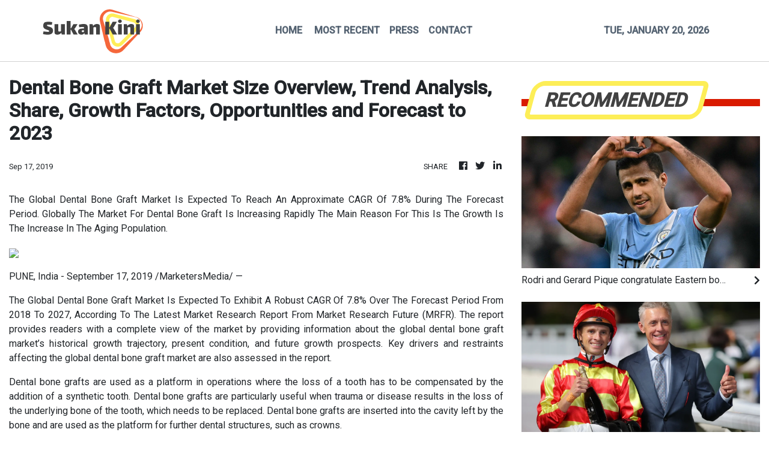

--- FILE ---
content_type: text/html; charset=utf-8
request_url: https://us-central1-vertical-news-network.cloudfunctions.net/get/fetch-include-rss
body_size: 38178
content:
[
  {
    "id": 112213564,
    "title": "Rodri and Gerard Pique congratulate Eastern boss, as Spaniard praises Hong Kong 16-year-old",
    "summary": "The superstar pair of Rodri and Gerard Pique were among those who pinged Manu Torres with congratulatory messages, after their fellow Spaniard accepted the daunting task of replacing Roberto Losada as Eastern head coach.\nTorres nurtured Manchester City midfielder Rodri, the 2024 Ballon d’Or winner, during more than a decade coaching Villarreal’s youth teams.\nAs assistant manager of FC Andorra in Spain’s second division for 2½ years until summer 2023, the 50-year-old reported to a majority owner...",
    "slug": "rodri-and-gerard-pique-congratulate-eastern-boss-as-spaniard-praises-hong-kong-16yearold",
    "link": "https://www.scmp.com/sport/football/article/3340560/rodri-and-gerard-pique-congratulate-eastern-boss-spaniard-praises-hong-kong-16-year-old?utm_source=rss_feed",
    "date_published": "2026-01-20T09:40:29.000Z",
    "images": "https://cdn.i-scmp.com/sites/default/files/styles/1280x720/public/d8/images/canvas/2026/01/20/98a1cd52-b359-4767-8a4f-4d64ebd81110_b1f5ed9b.jpg?itok=3IVl59v3&v=1768902028",
    "categories": "4062,162,1094,2804,4043,4063,4515,4526,4527,4528,4531,4538,4552,4553,4558,4566",
    "img_id": "0",
    "caption": "",
    "country": "Asia",
    "source_type": "rss",
    "source": "South China Morning Post"
  },
  {
    "id": 112213565,
    "title": "Mark Newnham aims to continue setting the pace with strong dirt hand at Sha Tin",
    "summary": "Mark Newnham leads the way on the dirt this season and the championship leader is well placed to add to his lead with some excellent chances on Wednesday’s all-dirt card at Sha Tin.\nThe Australian is two wins clear of Caspar Fownes in the premiership on 32 and is also one clear of Danny Shum Chap-shing in the unofficial dirt equivalent on seven wins.\nNewnham has not been afraid to pitch his runners onto the surface this campaign and it has borne plenty of fruit, with New Forest going for a third...",
    "slug": "mark-newnham-aims-to-continue-setting-the-pace-with-strong-dirt-hand-at-sha-tin",
    "link": "https://www.scmp.com/sport/racing/article/3340534/mark-newnham-aims-continue-setting-pace-strong-dirt-hand-sha-tin?utm_source=rss_feed",
    "date_published": "2026-01-20T07:55:59.000Z",
    "images": "https://cdn.i-scmp.com/sites/default/files/styles/1280x720/public/d8/images/canvas/2026/01/20/9a563b06-1194-4465-a695-4f2619c22c05_eb4ae1df.jpg?itok=PQlsBGmM&v=1768895757",
    "categories": "4062,162,1094,2804,4043,4063,4515,4526,4527,4528,4531,4538,4552,4553,4558,4566",
    "img_id": "0",
    "caption": "",
    "country": "Asia",
    "source_type": "rss",
    "source": "South China Morning Post"
  },
  {
    "id": 112213566,
    "title": "Hong Kong triathlon seeing National Games legacy benefits, rule out Siobhan Haughey move",
    "summary": "Hong Kong triathlon has started to enjoy “huge” legacy benefits from hosting last year’s National Games races, although head coach Andrew Wright cautioned that “we are only scratching the surface” of the sport’s potential.\nThe city team claimed two medals, bronze for Oscar Coggins in the men’s individual race and silver in the mixed relay, over two days of high-level, compelling racing on Central Harbourfront last November.\nAhead of the Games, Wright had urged government and triathlon officials...",
    "slug": "hong-kong-triathlon-seeing-national-games-legacy-benefits-rule-out-siobhan-haughey-move",
    "link": "https://www.scmp.com/sport/hong-kong/article/3340521/hong-kong-triathlon-seeing-national-games-legacy-benefits-rule-out-siobhan-haughey-move?utm_source=rss_feed",
    "date_published": "2026-01-20T07:00:09.000Z",
    "images": "https://cdn.i-scmp.com/sites/default/files/styles/1280x720/public/d8/images/canvas/2026/01/20/ebf6785f-11c8-4577-ab67-dcbfaecaa087_9dc4a0a6.jpg?itok=C5TvJr46&v=1768891028",
    "categories": "4062,162,1094,2804,4043,4063,4515,4526,4527,4528,4531,4538,4552,4553,4558,4566",
    "img_id": "0",
    "caption": "",
    "country": "Asia",
    "source_type": "rss",
    "source": "South China Morning Post"
  },
  {
    "id": 112205557,
    "title": "LeBron James snubbed as an NBA All-Star Game starter for first time in 21 years",
    "summary": "LeBron James’ 21-year NBA All-Star Game starting streak came to an end on Tuesday after the Los Angeles Lakers star was excluded from the 10 starters named for next month’s midseason showpiece.\nThe 41-year-old NBA icon, who has been named as an All-Star starter in every season since 2005, was the biggest omission from this year’s event, at the Los Angeles Clippers’ Intuit Dome on February 15.\nThe 10 starters – five from the Western Conference and five from the Eastern Conference – will be joined...",
    "slug": "lebron-james-snubbed-as-an-nba-allstar-game-starter-for-first-time-in-21-years",
    "link": "https://www.scmp.com/sport/basketball/article/3340507/lebron-james-snubbed-nba-all-star-game-starter-first-time-21-years?utm_source=rss_feed",
    "date_published": "2026-01-20T04:47:55.000Z",
    "images": "https://cdn.i-scmp.com/sites/default/files/styles/1280x720/public/d8/images/canvas/2026/01/20/07af6c6b-f1f1-4e51-9944-801f31cd6eec_9f8624da.jpg?itok=9Leq7la7&v=1768884474",
    "categories": "4062,162,1094,2804,4043,4063,4515,4526,4527,4528,4531,4538,4552,4553,4558,4566",
    "img_id": "0",
    "caption": "",
    "country": "Asia",
    "source_type": "rss",
    "source": "South China Morning Post"
  },
  {
    "id": 112115903,
    "title": "Man spotted running while carrying baby in Hong Kong Marathon was stopped, told to leave",
    "summary": "A runner spotted carrying a baby during the Standard Chartered Hong Kong Marathon on Sunday has raised safety concerns and sparked heated debate online about how the man was able to get on the course.\nA widely circulated video on social media, which appears to have been taken by another runner, shows the man with a baby strapped to his chest, a backpack on his back, glasses slipping down his face and a phone in his hand.\nThe footage appears to show the man running along the West Kowloon Highway...",
    "slug": "man-spotted-running-while-carrying-baby-in-hong-kong-marathon-was-stopped-told-to-leave",
    "link": "https://www.scmp.com/sport/hong-kong/article/3340448/man-spotted-running-while-carrying-baby-hong-kong-marathon-was-stopped-told-leave?utm_source=rss_feed",
    "date_published": "2026-01-19T11:30:09.000Z",
    "images": "https://cdn.i-scmp.com/sites/default/files/styles/1280x720/public/d8/images/canvas/2026/01/19/ca4334d5-099c-4edc-8912-bb6ce1a5487e_1a58acfb.jpg?itok=CVT7YHVa&v=1768821247",
    "categories": "4062,162,1094,2804,4043,4063,4515,4526,4527,4528,4531,4538,4552,4553,4558,4566",
    "img_id": "0",
    "caption": "",
    "country": "Asia",
    "source_type": "rss",
    "source": "South China Morning Post"
  },
  {
    "id": 112107252,
    "title": "Ex-Liverpool boss Jurgen Klopp says ‘I never felt like a world-class coach’",
    "summary": "Despite leaving Liverpool as one of the most highly regarded coaches in world football in 2024, Jurgen Klopp said he never thought of himself as among the game’s best.\n“I never considered myself a world-class coach,” Klopp said in an interview in Leipzig, Germany, “because I still had so many questions when I finished.\n“I was, like, ‘how can I be world-class with these questions still?’”\nAfter starting out at German club Mainz, where he took the club to the top flight for the first time, Klopp...",
    "slug": "exliverpool-boss-jurgen-klopp-says-i-never-felt-like-a-worldclass-coach",
    "link": "https://www.scmp.com/sport/football/article/3340424/ex-liverpool-boss-jurgen-klopp-says-i-never-felt-world-class-coach?utm_source=rss_feed",
    "date_published": "2026-01-19T09:30:09.000Z",
    "images": "https://cdn.i-scmp.com/sites/default/files/styles/1280x720/public/d8/images/canvas/2026/01/19/3b183a85-42b2-4f5d-b18f-4c0d9f9ad5d2_c0853897.jpg?itok=8bDgUgvb&v=1768813184",
    "categories": "4062,162,1094,2804,4043,4063,4515,4526,4527,4528,4531,4538,4552,4553,4558,4566",
    "img_id": "0",
    "caption": "",
    "country": "Asia",
    "source_type": "rss",
    "source": "South China Morning Post"
  },
  {
    "id": 112107253,
    "title": "Classic Mile top 10: Invincible Ibis, Sagacious Life lead early rankings",
    "summary": "The Classic Mile is less than two weeks away and it shapes as one of the most competitive editions in recent years, with at least half a dozen four-year-olds staking their claims as leading candidates.\nAll eyes will be on the Jockey Club’s release of the priority to run list on Wednesday to see what rating is needed to gain a coveted berth in the field of 14.\nThe Post has ranked the top 10 prospects for the Classic Mile on February 1.\n1. Invincible Ibis\nWhile it is difficult to split many of the...",
    "slug": "classic-mile-top-10-invincible-ibis-sagacious-life-lead-early-rankings",
    "link": "https://www.scmp.com/sport/racing/article/3340413/classic-mile-top-10-invincible-ibis-sagacious-life-lead-early-rankings?utm_source=rss_feed",
    "date_published": "2026-01-19T08:02:03.000Z",
    "images": "https://cdn.i-scmp.com/sites/default/files/styles/1280x720/public/d8/images/canvas/2026/01/19/f723c2aa-f9bb-41e6-90f9-825267416f96_d9db3316.jpg?itok=TbPeUKjI&v=1768809722",
    "categories": "4062,162,1094,2804,4043,4063,4515,4526,4527,4528,4531,4538,4552,4553,4558,4566",
    "img_id": "0",
    "caption": "",
    "country": "Asia",
    "source_type": "rss",
    "source": "South China Morning Post"
  },
  {
    "id": 112107254,
    "title": "Australian Open: Djokovic sparkles as China’s Shang causes upset, while Eala bows out",
    "summary": "China’s Jerry Shang Juncheng opened his Australian Open campaign with a four-set win over former top-10 player Roberto Bautista-Agut on Monday, but Philippines trailblazer Alexandra Eala was unable to deliver for her adoring fans in a first-round defeat to the United States’ Alycia Parks.\nIn the headline night match, Novak Djokovic began his hunt for a record ‌25th grand slam title with a 6-3, 6-2, ‍6-2 win over unseeded Spaniard Pedro Martinez, the Serb easing pre-tournament concerns about ⁠his...",
    "slug": "australian-open-djokovic-sparkles-as-chinas-shang-causes-upset-while-eala-bows-out",
    "link": "https://www.scmp.com/sport/china/article/3340405/australian-open-chinas-jerry-shang-upsets-ex-world-top-10-player-power-round-2?utm_source=rss_feed",
    "date_published": "2026-01-19T07:35:45.000Z",
    "images": "https://cdn.i-scmp.com/sites/default/files/styles/1280x720/public/d8/images/canvas/2026/01/19/82bf56fe-3f3f-4936-840e-6801cba3463f_56ace4d1.jpg?itok=yWF_S2Dv&v=1768829640",
    "categories": "4062,162,1094,2804,4043,4063,4515,4526,4527,4528,4531,4538,4552,4553,4558,4566",
    "img_id": "0",
    "caption": "",
    "country": "Asia",
    "source_type": "rss",
    "source": "South China Morning Post"
  },
  {
    "id": 112095884,
    "title": "Fast Network on track for Al Quoz Sprint in Dubai after Centenary Sprint Cup",
    "summary": "A strong performance against Ka Ying Rising in Sunday’s Group One Centenary Sprint Cup (1,200m) is all Dennis Yip Chor-hong needs to see from Fast Network to confirm a trip to Dubai for the Group One Al Quoz Sprint (1,200m).\nThird behind Ka Ying Rising in last month’s Group One Hong Kong Sprint (1,200m), Fast Network is on track for his first overseas mission after another clash with the world’s best sprinter at Sha Tin.\nThe five-year-old warmed up for the Centenary Sprint Cup with a...",
    "slug": "fast-network-on-track-for-al-quoz-sprint-in-dubai-after-centenary-sprint-cup",
    "link": "https://www.scmp.com/sport/racing/article/3340385/james-mcdonald-booked-ride-fast-network-al-quoz-sprint-dubai?utm_source=rss_feed",
    "date_published": "2026-01-19T05:36:13.000Z",
    "images": "https://cdn.i-scmp.com/sites/default/files/styles/1280x720/public/d8/images/canvas/2026/01/19/a3ffeef6-9044-444a-b05b-157287e8ef86_1ba796c1.jpg?itok=ATJC9TVq&v=1768801891",
    "categories": "4062,162,1094,2804,4043,4063,4515,4526,4527,4528,4531,4538,4552,4553,4558,4566",
    "img_id": "0",
    "caption": "",
    "country": "Asia",
    "source_type": "rss",
    "source": "South China Morning Post"
  },
  {
    "id": 112095885,
    "title": "Hong Kong’s Wong and Doo end mixed doubles drought, win Doha table tennis crown",
    "summary": "Hong Kong’s Wong Chun-ting and Doo Hoi-kem finally ended their mixed doubles title drought at the WTT Star Contender Doha event on Sunday.\nThe pair have one of the sport’s longest running partnerships, combining forces for the first time well over a decade ago, and that vast experience made the difference in a 3-1 win over South Korean pair Park Gang-hyeon and Kim Na-yeong.\nThere was more success for Macau’s Zhu Yuling too, who grabbed her second successive women’s individual gold in Qatar,...",
    "slug": "hong-kongs-wong-and-doo-end-mixed-doubles-drought-win-doha-table-tennis-crown",
    "link": "https://www.scmp.com/sport/hong-kong/article/3340383/hong-kongs-wong-and-doo-end-mixed-doubles-drought-win-doha-table-tennis-crown?utm_source=rss_feed",
    "date_published": "2026-01-19T05:29:31.000Z",
    "images": "https://cdn.i-scmp.com/sites/default/files/styles/1280x720/public/d8/images/canvas/2026/01/19/00e687e0-b071-4569-a853-24bdecdac044_13087cd6.jpg?itok=jWDeb_yW&v=1768800568",
    "categories": "4062,162,1094,2804,4043,4063,4515,4526,4527,4528,4531,4538,4552,4553,4558,4566",
    "img_id": "0",
    "caption": "",
    "country": "Asia",
    "source_type": "rss",
    "source": "South China Morning Post"
  },
  {
    "id": 112073673,
    "title": "Australian Open: Novak Djokovic launches latest bid for record 25th grand slam title",
    "summary": "Novak Djokovic launches his latest bid to win a record 25th grand slam crown while title contenders Coco Gauff and Iga Swiatek are also in action at the Australian Open on Monday.\nA bumper second day at Melbourne Park sees three-time finalist Daniil Medvedev, home hope Alex de Minaur and fourth seed Amanda Anisimova also enter the fray.\nThe 38-year-old Serbian great Djokovic faces Spain’s 71st-ranked Pedro Martinez in the final match of the day on Rod Laver Arena.\nA former world No 1, now ranked...",
    "slug": "australian-open-novak-djokovic-launches-latest-bid-for-record-25th-grand-slam-title",
    "link": "https://www.scmp.com/sport/tennis/article/3340357/australian-open-novak-djokovic-launches-latest-bid-record-25th-grand-slam-title?utm_source=rss_feed",
    "date_published": "2026-01-19T01:20:04.000Z",
    "images": "https://cdn.i-scmp.com/sites/default/files/styles/1280x720/public/d8/images/canvas/2026/01/19/85a026e8-43b5-467f-a3af-d71edf3b9dde_e4478d69.jpg?itok=5bi7lUWH&v=1768785602",
    "categories": "4062,162,1094,2804,4043,4063,4515,4526,4527,4528,4531,4538,4552,4553,4558,4566",
    "img_id": "0",
    "caption": "",
    "country": "Asia",
    "source_type": "rss",
    "source": "South China Morning Post"
  },
  {
    "id": 112019390,
    "title": "Taiwan’s Lin Chun-yi wins India Open badminton event marred by ‘dirty’ conditions",
    "summary": "Taiwan’s Lin Chun-yi won the India Open badminton men’s singles title on Sunday, after playing conditions – which included bird droppings on court and a monkey in the stands – drew criticism from players.\nLin, 26, beat third seed Jonatan Christie of Indonesia 21-10, 21-18 in 38 minutes to clinch the men’s crown at the Indira Gandhi Indoor Stadium in New Delhi.\nIn the women’s singles final, world No 1 An Se-young of South Korea beat mainland China’s world No 2 Wang Zhiyi 21-13, 21-11 to extend...",
    "slug": "taiwans-lin-chunyi-wins-india-open-badminton-event-marred-by-dirty-conditions",
    "link": "https://www.scmp.com/sport/other-sport/article/3340339/taiwans-lin-chun-yi-wins-india-open-badminton-event-marred-dirty-conditions?utm_source=rss_feed",
    "date_published": "2026-01-18T15:00:13.000Z",
    "images": "https://cdn.i-scmp.com/sites/default/files/styles/1280x720/public/d8/images/canvas/2026/01/18/b52755a3-9ba4-4a6f-9cc9-447aa89ed5c9_ed127636.jpg?itok=_UApUAAU&v=1768742223",
    "categories": "4062,162,1094,2804,4043,4063,4515,4526,4527,4528,4531,4538,4552,4553,4558,4566",
    "img_id": "0",
    "caption": "",
    "country": "Asia",
    "source_type": "rss",
    "source": "South China Morning Post"
  },
  {
    "id": 112019391,
    "title": "Australian Open: no Venus Williams fairy tale as Carlos Alcaraz, Aryna Sabalenka win openers",
    "summary": "Top-ranked Carlos Alcaraz and Aryna Sabalenka launched their Australian Open title bids with straight-sets wins, but there was no fairy tale for 45-year-old Venus Williams on Sunday.\nOn a hot Melbourne day in which a ball girl fainted, last year’s men’s beaten finalist Alexander Zverev dropped a set before easing into the second round.\nWorld No 1 Alcaraz joined him, the Spaniard beating 81st-ranked home player Adam Walton 6-3, 7-6, 6-2 on Rod Laver Arena.\nAlcaraz, who is desperate to win the...",
    "slug": "australian-open-no-venus-williams-fairy-tale-as-carlos-alcaraz-aryna-sabalenka-win-openers",
    "link": "https://www.scmp.com/sport/tennis/article/3340343/australian-open-no-venus-williams-fairy-tale-carlos-alcaraz-aryna-sabalenka-win-openers?utm_source=rss_feed",
    "date_published": "2026-01-18T14:09:31.000Z",
    "images": "https://cdn.i-scmp.com/sites/default/files/styles/1280x720/public/d8/images/canvas/2026/01/18/27e01de6-e0d3-4a00-90ec-94453d89b6ea_1d42d480.jpg?itok=hnubHvk-&v=1768745367",
    "categories": "4062,162,1094,2804,4043,4063,4515,4526,4527,4528,4531,4538,4552,4553,4558,4566",
    "img_id": "0",
    "caption": "",
    "country": "Asia",
    "source_type": "rss",
    "source": "South China Morning Post"
  },
  {
    "id": 112008234,
    "title": "Hong Kong Marathon organisers to look into turning event into 2-day affair",
    "summary": "Organisers of the Standard Chartered Hong Kong Marathon will set up a special task force to look into the “future development” of the event, after thousands of visitors flocked to take part in Sunday’s races and almost 50,000 runners were denied a spot.\nMore than 90 per cent of the 74,000 who were awarded a place turned up, but officials previously said 120,000 people applied and athletes have asked before why Hong Kong does not follow in Singapore’s footsteps in spreading out events over 48...",
    "slug": "hong-kong-marathon-organisers-to-look-into-turning-event-into-2day-affair",
    "link": "https://www.scmp.com/sport/outdoor/article/3340335/hong-kong-marathon-organisers-look-turning-event-2-day-affair?utm_source=rss_feed",
    "date_published": "2026-01-18T13:00:14.000Z",
    "images": "https://cdn.i-scmp.com/sites/default/files/styles/1280x720/public/d8/images/canvas/2026/01/18/545b6770-d1d2-48b7-ba15-66a246a129bf_1ba380b3.jpg?itok=I82XRwQH&v=1768736892",
    "categories": "4062,162,1094,2804,4043,4063,4515,4526,4527,4528,4531,4538,4552,4553,4558,4566",
    "img_id": "0",
    "caption": "",
    "country": "Asia",
    "source_type": "rss",
    "source": "South China Morning Post"
  },
  {
    "id": 111997570,
    "title": "Francis Lui bags brilliant hat-trick as Dylan Browne McMonagle breaks through at Sha Tin",
    "summary": "Four days after joining the elite club of training 1,000 winners in Hong Kong, Francis Lui Kin-wai capped a massive week with a treble in consecutive races at Sha Tin.\nLui became just the sixth handler to reach the major milestone with a double at Happy Valley on Wednesday night and the veteran’s outstanding form continued on Sunday courtesy of Lucky Twin Stars, Hot Delight and Amazing Partners.\nHot Delight’s incredible performance on debut was the most exciting of Lui’s three winners, with the...",
    "slug": "francis-lui-bags-brilliant-hattrick-as-dylan-browne-mcmonagle-breaks-through-at-sha-tin",
    "link": "https://www.scmp.com/sport/racing/article/3340334/francis-lui-bags-brilliant-hat-trick-dylan-browne-mcmonagle-breaks-through-sha-tin?utm_source=rss_feed",
    "date_published": "2026-01-18T11:41:31.000Z",
    "images": "https://cdn.i-scmp.com/sites/default/files/styles/1280x720/public/d8/images/canvas/2026/01/18/1c412753-2bbe-4932-8ab0-87e8d0362dde_ac78afbc.jpg?itok=nPR5sm44&v=1768736489",
    "categories": "4062,162,1094,2804,4043,4063,4515,4526,4527,4528,4531,4538,4552,4553,4558,4566",
    "img_id": "0",
    "caption": "",
    "country": "Asia",
    "source_type": "rss",
    "source": "South China Morning Post"
  },
  {
    "id": 111997571,
    "title": "Patch Of Cosmo and Akashvani shine with outstanding Sha Tin victories ahead of Classic Mile",
    "summary": "Patch Of Cosmo made a spectacular return from injury and Akashvani all but sealed his place in the Classic Mile on a day for the four-year-olds at Sha Tin on Sunday.\nThe Manfred Man Ka-leung-trained Patch Of Cosmo had been absent since a striking win over course and distance in March, with a left fore tendon injury leaving him on the sidelines.\nSent off at $4.9 to defy the 315-days absence in the Class Three Tennis Handicap (1,600m), Zac Purton settled the Super Seth galloper in midfield and was...",
    "slug": "patch-of-cosmo-and-akashvani-shine-with-outstanding-sha-tin-victories-ahead-of-classic-mile",
    "link": "https://www.scmp.com/sport/racing/article/3340330/patch-cosmo-and-akashvani-shine-outstanding-sha-tin-victories-ahead-classic-mile?utm_source=rss_feed",
    "date_published": "2026-01-18T11:04:51.000Z",
    "images": "https://cdn.i-scmp.com/sites/default/files/styles/1280x720/public/d8/images/canvas/2026/01/18/e369fb34-1b43-46dd-bc05-656e6cc69ca4_72624d88.jpg?itok=O62n3RqA&v=1768734290",
    "categories": "4062,162,1094,2804,4043,4063,4515,4526,4527,4528,4531,4538,4552,4553,4558,4566",
    "img_id": "0",
    "caption": "",
    "country": "Asia",
    "source_type": "rss",
    "source": "South China Morning Post"
  },
  {
    "id": 111997572,
    "title": "Future is bright for Jamie Richards as Cool Boy and City Gold Banner give him Sha Tin double",
    "summary": "Jamie Richards was given a welcome boost when the promising pair Cool Boy and City Gold Banner gave the trainer a double at Sha Tin on Sunday.\nThe 36-year-old’s last winner came from Cool Boy back at last month’s Hong Kong International Races meeting and he was the one who got the Kiwi handler back on the board with an impressive performance.\nDefying stall 14 and a wide trip on debut, Cool Boy produced a smart turn of foot in the first section of the Class Four Cycling Handicap (1,200m) under...",
    "slug": "future-is-bright-for-jamie-richards-as-cool-boy-and-city-gold-banner-give-him-sha-tin-double",
    "link": "https://www.scmp.com/sport/racing/article/3340327/future-bright-jamie-richards-cool-boy-and-city-gold-banner-give-him-sha-tin-double?utm_source=rss_feed",
    "date_published": "2026-01-18T10:48:09.000Z",
    "images": "https://cdn.i-scmp.com/sites/default/files/styles/1280x720/public/d8/images/canvas/2026/01/18/ada8aa6e-433b-436c-8968-cde9491dbbdb_7ee962e4.jpg?itok=AbN55cOO&v=1768733288",
    "categories": "4062,162,1094,2804,4043,4063,4515,4526,4527,4528,4531,4538,4552,4553,4558,4566",
    "img_id": "0",
    "caption": "",
    "country": "Asia",
    "source_type": "rss",
    "source": "South China Morning Post"
  },
  {
    "id": 111997573,
    "title": "Hong Kong’s sevens heartbreak as World Rugby meddling plunges beaten city team into void",
    "summary": "Hong Kong have suffered more rugby sevens heartbreak, surrendering a late lead to lose 24-19 to Canada in sudden-death extra time of their crunch HSBC SVNS 3 semi-final on Sunday.\nHead coach Jevon Groves’ side were 19-14 in front with 60 seconds remaining in Dubai, only for an Adam Doane try to draw Canada level. Thomas Isherwood missed the conversion, but gained almost immediate redemption when he crossed for the winning score two minutes into the additional period.\nAs a result of World Rugby’s...",
    "slug": "hong-kongs-sevens-heartbreak-as-world-rugby-meddling-plunges-beaten-city-team-into-void",
    "link": "https://www.scmp.com/sport/rugby/hk-sevens/article/3340325/hong-kongs-sevens-heartbreak-world-rugby-meddling-plunges-beaten-city-team-void?utm_source=rss_feed",
    "date_published": "2026-01-18T10:29:19.000Z",
    "images": "https://cdn.i-scmp.com/sites/default/files/styles/1280x720/public/d8/images/canvas/2026/01/18/8a591e93-9d20-4a22-a2ff-3bea59457867_084d281b.jpg?itok=kqgvLkfg&v=1768732361",
    "categories": "4062,162,1094,2804,4043,4063,4515,4526,4527,4528,4531,4538,4552,4553,4558,4566",
    "img_id": "0",
    "caption": "",
    "country": "Asia",
    "source_type": "rss",
    "source": "South China Morning Post"
  },
  {
    "id": 111997574,
    "title": "Hong Kong pair hope half-marathon finishes can give their Asian Games dreams a boost",
    "summary": "Hong Kong's best half-marathon finishers said they hoped to have given their Asian Games dreams a boost on Sunday, despite neither winning their respective races.\nChina’s Chen Yufan won the men’s 13.1 mile run at the Standard Chartered Hong Kong Marathon in one hour, seven minutes and 56 seconds, while Rachel See, a last-minute entry from Singapore, crossed the line in 1:20:56.\nGi Ka-man was the first Hongkonger over the line, claiming third place in 1:09:32, 12 seconds behind Taiwan’s Hsu...",
    "slug": "hong-kong-pair-hope-halfmarathon-finishes-can-give-their-asian-games-dreams-a-boost",
    "link": "https://www.scmp.com/sport/hong-kong/article/3340307/hong-kong-pair-hope-half-marathon-finishes-can-give-their-asian-games-dreams-boost?utm_source=rss_feed",
    "date_published": "2026-01-18T09:30:12.000Z",
    "images": "https://cdn.i-scmp.com/sites/default/files/styles/1280x720/public/d8/images/canvas/2026/01/18/d2f35fba-0e7f-4839-acd1-28204e93eea2_f00c97b9.jpg?itok=WAM9xumL&v=1768720285",
    "categories": "4062,162,1094,2804,4043,4063,4515,4526,4527,4528,4531,4538,4552,4553,4558,4566",
    "img_id": "0",
    "caption": "",
    "country": "Asia",
    "source_type": "rss",
    "source": "South China Morning Post"
  },
  {
    "id": 111975586,
    "title": "Hong Kong Marathon: Wong Tsz-to, Tsang Hiu-tung not getting carried away with 10km wins",
    "summary": "Wong Tsz-to and Tsang Hiu-tung were the first men and women across the 10km finish line, each claiming their third title in this event and securing a sweep for the city at Sunday’s Standard Chartered Hong Kong Marathon.\nAlthough neither runner beat their times from last year, they said they were satisfied with their performances.\nHong Kong triathlete Wong finished just after 6am, clocking a time of 31 minutes 11 seconds to edge out runner-up Tse Chun-yin at the finish at Victoria Harbour...",
    "slug": "hong-kong-marathon-wong-tszto-tsang-hiutung-not-getting-carried-away-with-10km-wins",
    "link": "https://www.scmp.com/sport/hong-kong/article/3340305/hong-kong-marathon-past-winners-wong-tsz-tsang-hiu-tung-claim-10km-races?utm_source=rss_feed",
    "date_published": "2026-01-18T07:30:14.000Z",
    "images": "https://cdn.i-scmp.com/sites/default/files/styles/1280x720/public/d8/images/canvas/2026/01/18/ec21b3ee-2f07-4bac-b3f0-ee89b47b7c26_d721caaf.jpg?itok=gSoxz3Fx&v=1768720092",
    "categories": "4062,162,1094,2804,4043,4063,4515,4526,4527,4528,4531,4538,4552,4553,4558,4566",
    "img_id": "0",
    "caption": "",
    "country": "Asia",
    "source_type": "rss",
    "source": "South China Morning Post"
  },
  {
    "id": 111975587,
    "title": "Hong Kong Marathon winner Melaku Belachew reignites city love affair, vows to be back",
    "summary": "Melaku Belachew claimed his second Standard Chartered Hong Kong Marathon title on Sunday, reigniting a love affair with the city that began when he won for the first time way back in 2017.\nAnd just as he did nine years ago, the charismatic Ethiopian performed a gleeful dance moments after completing a windy, undulating 26.2-mile course that was the enemy of speed in two hours, nine minutes and 39 seconds.\nBelachew had almost completed his crowd-pleasing routine by the time Kenyans Silas Too and...",
    "slug": "hong-kong-marathon-winner-melaku-belachew-reignites-city-love-affair-vows-to-be-back",
    "link": "https://www.scmp.com/sport/hong-kong/article/3340299/hong-kong-marathon-winner-melaku-belachew-reignites-city-love-affair-vows-be-back?utm_source=rss_feed",
    "date_published": "2026-01-18T06:30:11.000Z",
    "images": "https://cdn.i-scmp.com/sites/default/files/styles/1280x720/public/d8/images/canvas/2026/01/18/14d6af2e-7874-4a68-a643-f76246c567bc_21940d2f.jpg?itok=vYGHYrLB&v=1768716010",
    "categories": "4062,162,1094,2804,4043,4063,4515,4526,4527,4528,4531,4538,4552,4553,4558,4566",
    "img_id": "0",
    "caption": "",
    "country": "Asia",
    "source_type": "rss",
    "source": "South China Morning Post"
  },
  {
    "id": 111965495,
    "title": "Runners who missed out on Hong Kong Marathon complete ‘invitational’ race at Happy Valley",
    "summary": "While more than 70,000 runners took to the streets for the Standard Chartered Hong Kong Marathon on Sunday, a small group held their own “invitational” at the Happy Valley Racecourse.\nUnable to get places in the 10km race or half-marathon, fitness coach Michael Sik made sure the months of training did not go to waste for himself and a group of committed friends.\nThe “Sik-Fit Invitational Run” was created as a “reason to keep training”.\n“Without this event as a goal, the effort from the past few...",
    "slug": "runners-who-missed-out-on-hong-kong-marathon-complete-invitational-race-at-happy-valley",
    "link": "https://www.scmp.com/sport/hong-kong/article/3340294/runners-who-missed-out-hong-kong-marathon-complete-invitational-race-happy-valley?utm_source=rss_feed",
    "date_published": "2026-01-18T05:00:20.000Z",
    "images": "https://cdn.i-scmp.com/sites/default/files/styles/1280x720/public/d8/images/canvas/2026/01/18/254bb35a-a35d-4c4c-b856-f897fe55bba8_851957a8.jpg?itok=IgGUuAz2&v=1768709844",
    "categories": "4062,162,1094,2804,4043,4063,4515,4526,4527,4528,4531,4538,4552,4553,4558,4566",
    "img_id": "0",
    "caption": "",
    "country": "Asia",
    "source_type": "rss",
    "source": "South China Morning Post"
  },
  {
    "id": 111941653,
    "title": "Eileen Gu warms up for Olympics by retaining her Laax ski slopestyle title despite crash",
    "summary": "Two-time Olympic champion Eileen Gu shook off a crash and celebrated her second straight slopestyle title at the Laax Open in Switzerland on Saturday.\nGu had already locked up victory before she set out on her second run. She tried a double cork 1080 – that’s two head-over-heels flips – but fell hard on her right side with one ski and her poles flying off after coming up short on a rotation.\nAfter gathering herself on the slope, she skied gently down to the finish and appeared not to be...",
    "slug": "eileen-gu-warms-up-for-olympics-by-retaining-her-laax-ski-slopestyle-title-despite-crash",
    "link": "https://www.scmp.com/sport/china/article/3340289/eileen-gu-warms-olympics-retaining-her-laax-ski-slopestyle-title-despite-crash?utm_source=rss_feed",
    "date_published": "2026-01-18T01:09:48.000Z",
    "images": "https://cdn.i-scmp.com/sites/default/files/styles/1280x720/public/d8/images/canvas/2026/01/18/fe716588-9086-4ef9-aa06-a559bddd297f_852a8b27.jpg?itok=XNtlWIlg&v=1768698586",
    "categories": "4062,162,1094,2804,4043,4063,4515,4526,4527,4528,4531,4538,4552,4553,4558,4566",
    "img_id": "0",
    "caption": "",
    "country": "Asia",
    "source_type": "rss",
    "source": "South China Morning Post"
  },
  {
    "id": 111918914,
    "title": "Belachew, Eshete claim Standard Chartered Hong Kong Marathon crowns - as it happened",
    "summary": "This live blog has been made freely available as a public service to our readers. Please consider supporting SCMP’s journalism by subscribing.\nMelaku Belachew claimed his second men’s title, Shitaye Eshete won the women’s race and came close to the course record, and Hong Kong triathlete Wong Tsz-to ensured there was home gold on Sunday.\nOn a day when conditions were not conducive to fast times, some 74,000 runners still took to the streets for the city’s biggest race day of the year.\nAnd while...",
    "slug": "belachew-eshete-claim-standard-chartered-hong-kong-marathon-crowns-as-it-happened",
    "link": "https://www.scmp.com/sport/hong-kong/article/3340287/2026-standard-chartered-hong-kong-marathon-10km-leaders-near-finish-line-runners-hit-road?utm_source=rss_feed",
    "date_published": "2026-01-17T21:59:58.000Z",
    "images": "https://cdn.i-scmp.com/sites/default/files/styles/1280x720/public/d8/images/canvas/2026/01/18/5a3f5a05-c05f-46f6-abd0-b0e3aa55eb48_1104436a.jpg?itok=xNyxjOS3&v=1768705637",
    "categories": "4062,162,1094,2804,4043,4063,4515,4526,4527,4528,4531,4538,4552,4553,4558,4566",
    "img_id": "0",
    "caption": "",
    "country": "Asia",
    "source_type": "rss",
    "source": "South China Morning Post"
  },
  {
    "id": 111887271,
    "title": "Hong Kong sevens team battle to keep season alive with win-or-bust Colombia clash in Dubai",
    "summary": "Hong Kong were poised for a win-or-bust clash with Colombia late on Saturday night, after the city team experienced mixed fortunes in their opening two HSBC SVNS 3 matches in Dubai.\nThey recovered from trailing at half-time to begin their day with a 33-14 victory over Tonga, only to then come unstuck in a 31-17 defeat by Samoa.\nHong Kong had to finish in the top two of their four-team group to book a spot in Sunday’s semi-finals. Only progress to the final is good enough to qualify for the...",
    "slug": "hong-kong-sevens-team-battle-to-keep-season-alive-with-winorbust-colombia-clash-in-dubai",
    "link": "https://www.scmp.com/sport/rugby/hk-sevens/article/3340276/hong-kong-sevens-team-battle-keep-season-alive-win-or-bust-colombia-clash-dubai?utm_source=rss_feed",
    "date_published": "2026-01-17T14:39:32.000Z",
    "images": "https://cdn.i-scmp.com/sites/default/files/styles/1280x720/public/d8/images/canvas/2026/01/17/c6779a41-2ca2-4d26-b00f-31bfbafdf6ef_7787ae9e.jpg?itok=oDsl2-nD&v=1768660770",
    "categories": "4062,162,1094,2804,4043,4063,4515,4526,4527,4528,4531,4538,4552,4553,4558,4566",
    "img_id": "0",
    "caption": "",
    "country": "Asia",
    "source_type": "rss",
    "source": "South China Morning Post"
  },
  {
    "id": 111875248,
    "title": "Hong Kong rugby star Tsang Sin-yan feels ‘alive’ after winning return from cancer ordeal",
    "summary": "An emotional Tsang Sin-yan said she felt “alive” on her return to competitive rugby for Kowloon on Saturday, 18 months after the lock forward was diagnosed with cancer.\nHong Kong international Tsang completed 80 minutes as her team staged a stunning late fightback, scoring three unanswered tries to beat Causeway Sandy Bay 41-36 for a first Premiership victory of the season.\nAfter collapsing at home in June 2024, following two months of living with severe chest pain, Tsang was found to be...",
    "slug": "hong-kong-rugby-star-tsang-sinyan-feels-alive-after-winning-return-from-cancer-ordeal",
    "link": "https://www.scmp.com/sport/rugby/fifteens/article/3340275/hong-kong-rugby-star-tsang-sin-yan-feels-alive-after-winning-return-cancer-ordeal?utm_source=rss_feed",
    "date_published": "2026-01-17T14:00:04.000Z",
    "images": "https://cdn.i-scmp.com/sites/default/files/styles/1280x720/public/d8/images/canvas/2026/01/17/5629be64-a3ca-497b-aca7-da27159c41a0_61414f62.jpg?itok=fB5HUsMe&v=1768658245",
    "categories": "4062,162,1094,2804,4043,4063,4515,4526,4527,4528,4531,4538,4552,4553,4558,4566",
    "img_id": "0",
    "caption": "",
    "country": "Asia",
    "source_type": "rss",
    "source": "South China Morning Post"
  },
  {
    "id": 111875249,
    "title": "SCMP Best Bets: Divine Devas can deliver for punters at Sha Tin",
    "summary": "Jay Rooney\nEMBLAZON - R9 (8)\nIn terrific form this term and can handle the rise to Class Three\n \nOwen Goulding\nAMAZING DUCK - R7 (12)\nPipped the last two runs and can get a deserved win from gate one\n \nTrackwork Spy\nSTORMY GROVE - R11 (9)\nBig run last week and can go one better stepping up to 1,600m\n \nPhillip Woo\nDEVAS TWELVE - R4 (2)\nHas sterling 1,400m form at this level and can overcome wide draw\n \nShannon (Vincent Wong)\nAMAZING PARTNERS - R6 (5)\nStep-up in trip looks ideal and appears ready...",
    "slug": "scmp-best-bets-divine-devas-can-deliver-for-punters-at-sha-tin",
    "link": "https://www.scmp.com/sport/racing/article/3340273/scmp-best-bets-divine-devas-can-deliver-punters-sha-tin?utm_source=rss_feed",
    "date_published": "2026-01-17T13:50:07.000Z",
    "images": "https://cdn.i-scmp.com/sites/default/files/styles/1280x720/public/d8/images/2026/01/17/win.jpeg?itok=PS4bbl5r",
    "categories": "4062,162,1094,2804,4043,4063,4515,4526,4527,4528,4531,4538,4552,4553,4558,4566",
    "img_id": "0",
    "caption": "",
    "country": "Asia",
    "source_type": "rss",
    "source": "South China Morning Post"
  },
  {
    "id": 111858966,
    "title": "EuroLeague boss slams NBA’s ambitious European plan as a ‘bit of a broken record’",
    "summary": "European basketball often is a hot mess of passionate fandom, heated rivalries and financial problems, and holding some powerful fiefdoms together is the EuroLeague.\nThe European competition is not thrilled about the NBA’s plans to create a new competition on the continent. It is not concerned either.\n“We’ve only heard the plan or the fireworks of how amazing it will be, how much potential there is,” EuroLeague CEO Paulius Motiejunas said of the NBA’s proposed league. “But having a theory is one...",
    "slug": "euroleague-boss-slams-nbas-ambitious-european-plan-as-a-bit-of-a-broken-record",
    "link": "https://www.scmp.com/sport/basketball/article/3340257/euroleague-boss-slams-nbas-ambitious-european-plan-bit-broken-record?utm_source=rss_feed",
    "date_published": "2026-01-17T10:00:19.000Z",
    "images": "https://cdn.i-scmp.com/sites/default/files/styles/1280x720/public/d8/images/canvas/2026/01/17/ddf16f8e-0a83-4591-b6b4-65ab2c330948_770d0cb7.jpg?itok=zMf_TdK1&v=1768640250",
    "categories": "4062,162,1094,2804,4043,4063,4515,4526,4527,4528,4531,4538,4552,4553,4558,4566",
    "img_id": "0",
    "caption": "",
    "country": "Asia",
    "source_type": "rss",
    "source": "South China Morning Post"
  },
  {
    "id": 111847191,
    "title": "In pictures: youngsters compete in new youth race ahead of Standard Chartered Hong Kong Marathon",
    "summary": "The Hong Kong Marathon on Sunday attracts adults from all over the world to race along the roads and through tunnels in the city. But why should adults have all the fun?\nA group of youngsters on Saturday laced up their running shoes and competed in the new Standard Chartered Hong Kong Marathon Youth Race, which started and finished at Kai Tak Youth Sports Ground.\nAimed at youths aged between 10 and 15 years old, the run covered 2km and was organised to inspire young people to participate in...",
    "slug": "in-pictures-youngsters-compete-in-new-youth-race-ahead-of-standard-chartered-hong-kong-marathon",
    "link": "https://www.scmp.com/sport/hong-kong/article/3340253/pictures-youngsters-compete-new-youth-race-ahead-standard-chartered-hong-kong-marathon?utm_source=rss_feed",
    "date_published": "2026-01-17T07:52:44.000Z",
    "images": "https://cdn.i-scmp.com/sites/default/files/styles/1280x720/public/d8/images/canvas/2026/01/17/05f132bd-5226-4a7b-a005-76110b713ac3_157260cb.jpg?itok=eO2Mmk0m&v=1768636360",
    "categories": "4062,162,1094,2804,4043,4063,4515,4526,4527,4528,4531,4538,4552,4553,4558,4566",
    "img_id": "0",
    "caption": "",
    "country": "Asia",
    "source_type": "rss",
    "source": "South China Morning Post"
  },
  {
    "id": 111847192,
    "title": "Drama in Hong Kong’s first international marathon in 1969 – from the SCMP archive",
    "summary": "This article was first published on December 15, 1969\nDrama in HK’s first international marathon\nby Neil Perera\nUnheralded Kim Cha Hwan of South Korea yesterday (December 14, 1969) pulverised an international field of long distance runners to win the first Tin Tin international marathon in the New Territories.\nKim, a 21-year-old electrician, overcame a determined challenge from Australia’s John Farrington to cover the gruelling 26 miles course in two hours 20 minutes 39 seconds. He immediately...",
    "slug": "drama-in-hong-kongs-first-international-marathon-in-1969-from-the-scmp-archive",
    "link": "https://www.scmp.com/sport/hong-kong/article/3339688/drama-hong-kongs-first-international-marathon-1969-scmp-archive?utm_source=rss_feed",
    "date_published": "2026-01-17T07:30:08.000Z",
    "images": "https://cdn.i-scmp.com/sites/default/files/styles/1280x720/public/d8/images/canvas/2026/01/13/e081be29-cb58-4a2b-aa8e-8627fbfb58a1_1147502b.jpg?itok=9-tUHWH0&v=1768279902",
    "categories": "4062,162,1094,2804,4043,4063,4515,4526,4527,4528,4531,4538,4552,4553,4558,4566",
    "img_id": "0",
    "caption": "",
    "country": "Asia",
    "source_type": "rss",
    "source": "South China Morning Post"
  },
  {
    "id": 111847193,
    "title": "Who wins at Sha Tin? In-form Emblazon can make the leap to Class Three",
    "summary": "It might be the calm before the storm with a pair of Group Ones next week and the Classic Mile the week after, but there are still 11 winners to be found on Sunday’s card at Sha Tin.\nJay Rooney is in the hot seat to provide an extended rundown of his selections.\nRace 1 – Class Five Rugby Sevens Handicap (2,000m)\nIn a field of stayers who struggle to win, Chateau Le Peche could be a value play with a return to the course and distance of his only victory and a good draw.\nRace 2 – Class Four...",
    "slug": "who-wins-at-sha-tin-inform-emblazon-can-make-the-leap-to-class-three",
    "link": "https://www.scmp.com/sport/racing/article/3340249/who-wins-sha-tin-form-emblazon-can-make-leap-class-three?utm_source=rss_feed",
    "date_published": "2026-01-17T06:31:55.000Z",
    "images": "https://cdn.i-scmp.com/sites/default/files/styles/1280x720/public/d8/images/canvas/2026/01/17/7a062956-ae6e-4e67-860a-1099184c3a25_7778daf9.jpg?itok=FA8y0C0j&v=1768631514",
    "categories": "4062,162,1094,2804,4043,4063,4515,4526,4527,4528,4531,4538,4552,4553,4558,4566",
    "img_id": "0",
    "caption": "",
    "country": "Asia",
    "source_type": "rss",
    "source": "South China Morning Post"
  },
  {
    "id": 111835316,
    "title": "Hong Kong’s young fencers continue medal streak at FIE Junior and Cadet World Cups",
    "summary": "Hong Kong’s young fencers continued their strong streak at FIE Junior and Cadet World Cups, with foil fencer Harris Ho Shing-him claiming gold in Madrid and female foil fencer Fan Bo-yee winning silver in Tbilisi, Georgia.\nThe team at the FIE Junior and Cadet Épée World Cup in Bahrain, however, failed to improve on their earlier success of four medals, with only Kenton Hsu Hong-zhan and Curtis Chui Kai-chit making it as far as the quarter-finals in the junior men’s épée on Friday.\nAll of Hong...",
    "slug": "hong-kongs-young-fencers-continue-medal-streak-at-fie-junior-and-cadet-world-cups",
    "link": "https://www.scmp.com/sport/hong-kong/article/3340244/hong-kongs-young-fencers-continue-medal-streak-fie-junior-and-cadet-world-cups?utm_source=rss_feed",
    "date_published": "2026-01-17T05:06:00.000Z",
    "images": "https://cdn.i-scmp.com/sites/default/files/styles/1280x720/public/d8/images/canvas/2026/01/17/d6008cbb-1341-40d7-b278-57a0aed111c9_bc32c695.jpg?itok=4-CivHxV&v=1768626354",
    "categories": "4062,162,1094,2804,4043,4063,4515,4526,4527,4528,4531,4538,4552,4553,4558,4566",
    "img_id": "0",
    "caption": "",
    "country": "Asia",
    "source_type": "rss",
    "source": "South China Morning Post"
  },
  {
    "id": 111823981,
    "title": "David Eustace hopes Glittering Legend can boost Classic Series claims in delayed Hong Kong debut",
    "summary": "A minor setback delayed Glittering Legend launching his Hong Kong career but David Eustace hopes the British import can lay down a Classic Series marker at Sha Tin on Sunday.\nHong Kong owner Boniface Ho Ka-kui transferred Glittering Legend to Eustace with the coming four-year-old series in mind after his four wins from seven starts for British handler James Fanshawe.\nThe son of Too Darn Hot notched all victories at a mile, striking on turf at Goodwood and Doncaster as a two-year-old before...",
    "slug": "david-eustace-hopes-glittering-legend-can-boost-classic-series-claims-in-delayed-hong-kong-debut",
    "link": "https://www.scmp.com/sport/racing/article/3340239/david-eustace-hopes-glittering-legend-can-boost-classic-series-claims-delayed-hong-kong-debut?utm_source=rss_feed",
    "date_published": "2026-01-17T03:11:40.000Z",
    "images": "https://cdn.i-scmp.com/sites/default/files/styles/1280x720/public/d8/images/canvas/2026/01/17/9a353a57-b38a-432b-b009-495767423d3a_19fb7c19.jpg?itok=gabSlUF-&v=1768619494",
    "categories": "4062,162,1094,2804,4043,4063,4515,4526,4527,4528,4531,4538,4552,4553,4558,4566",
    "img_id": "0",
    "caption": "",
    "country": "Asia",
    "source_type": "rss",
    "source": "South China Morning Post"
  },
  {
    "id": 111801105,
    "title": "Wealth, luck, health: racehorse owners get creative choosing lucky names in English and Chinese",
    "summary": "Seeing a racehorse with a name that features witty wordplay or a link to pop culture is a common sight at racetracks in Hong Kong. And for some punters, the witty name is what stands out and the reason they gamble on a particular horse.\nBut naming a horse is not as easy as it sounds. Breeders and owners in the city have to choose two names: one in English and one in Chinese.\nMany choose auspicious names, picking words for wealth, luck or health. Others go for humour, pop culture or even food and...",
    "slug": "wealth-luck-health-racehorse-owners-get-creative-choosing-lucky-names-in-english-and-chinese",
    "link": "https://www.scmp.com/sport/hong-kong/article/3340126/wealth-luck-health-racehorse-owners-get-creative-choosing-lucky-names-english-and-chinese?utm_source=rss_feed",
    "date_published": "2026-01-17T00:00:08.000Z",
    "images": "https://cdn.i-scmp.com/sites/default/files/styles/1280x720/public/d8/images/canvas/2026/01/16/696822d0-5a25-4469-aaaf-11917918fd37_ceaa7b3a.jpg?itok=dZj4qGSZ&v=1768545301",
    "categories": "4062,162,1094,2804,4043,4063,4515,4526,4527,4528,4531,4538,4552,4553,4558,4566",
    "img_id": "0",
    "caption": "",
    "country": "Asia",
    "source_type": "rss",
    "source": "South China Morning Post"
  },
  {
    "id": 111801106,
    "title": "Local runner ‘nervous, fearful’ about competing blindfolded in Hong Kong Marathon",
    "summary": "One year after he pledged to run the Standard Chartered Hong Kong Marathon blindfolded, a “nervous and fearful” Marco Wong Sui-kam is set for his very own race in the dark on Sunday.\nWong has covered the 26.2-mile Hong Kong course in each of the past 20 years.\nShortly before last year’s race, where he ducked under three hours for the second time, Hongkonger Wong was introduced to Kim Mok Kim-wing, who in 2010 founded the Fearless Dragon Running Team for blind runners and deaf guides.\nKim...",
    "slug": "local-runner-nervous-fearful-about-competing-blindfolded-in-hong-kong-marathon",
    "link": "https://www.scmp.com/sport/hong-kong/article/3340207/local-runner-nervous-fearful-about-competing-hong-kong-marathon-blindfolded?utm_source=rss_feed",
    "date_published": "2026-01-16T23:00:12.000Z",
    "images": "https://cdn.i-scmp.com/sites/default/files/styles/1280x720/public/d8/images/canvas/2026/01/17/be106a83-2dec-44db-af7f-10c69d44f596_ec1e6ce6.jpg?itok=IOw5pUip&v=1768607581",
    "categories": "4062,162,1094,2804,4043,4063,4515,4526,4527,4528,4531,4538,4552,4553,4558,4566",
    "img_id": "0",
    "caption": "",
    "country": "Asia",
    "source_type": "rss",
    "source": "South China Morning Post"
  },
  {
    "id": 111758193,
    "title": "New Indonesia head coach John Herdman calls on team to turn disappointment into success",
    "summary": "New Indonesia head coach John Herdman has called on the country to harness the disappointment of previous failures to fuel ‌qualification for a first World Cup and to challenge for regional and continental titles.\nHerdman ‍was officially unveiled as Patrick Kluivert’s successor on Monday after the Dutchman parted company with the Indonesians following an unsuccessful attempt to qualify for the 2026 World Cup finals.\nIndonesia reached the fourth round of Asia’s qualifiers for the first time ⁠last...",
    "slug": "new-indonesia-head-coach-john-herdman-calls-on-team-to-turn-disappointment-into-success",
    "link": "https://www.scmp.com/sport/football/article/3340185/new-indonesia-head-coach-john-herdman-calls-team-turn-disappointment-success?utm_source=rss_feed",
    "date_published": "2026-01-16T14:30:09.000Z",
    "images": "https://cdn.i-scmp.com/sites/default/files/styles/1280x720/public/d8/images/canvas/2026/01/16/ce28516a-1c86-4f10-85aa-9117f44b3c37_e8cd562d.jpg?itok=lreYEFyn&v=1768559573",
    "categories": "4062,162,1094,2804,4043,4063,4515,4526,4527,4528,4531,4538,4552,4553,4558,4566",
    "img_id": "0",
    "caption": "",
    "country": "Asia",
    "source_type": "rss",
    "source": "South China Morning Post"
  },
  {
    "id": 111747328,
    "title": "Standard Chartered Hong Kong Marathon: defending champ Kipkemboi eyes course record, title",
    "summary": "Reigning Standard Chartered Hong Kong Marathon champion Bethwell Kipkemboi is back in the city and determined not only to successfully defend his title on Sunday but also to break the course record.\nKipkemboi, who claimed last year’s men’s marathon crown in two hours, 11 minutes and 13 seconds, has set his sights on surpassing the 2:09:20 mark set by fellow Kenyan Barnabas Kiptum in 2019.\nEven so, the 32-year-old said he did not feel any pressure and was “just focused” on his goal.\n“I want to...",
    "slug": "standard-chartered-hong-kong-marathon-defending-champ-kipkemboi-eyes-course-record-title",
    "link": "https://www.scmp.com/sport/outdoor/article/3340217/standard-chartered-hong-kong-marathon-defending-champ-kipkemboi-eyes-course-record-title?utm_source=rss_feed",
    "date_published": "2026-01-16T13:12:38.000Z",
    "images": "https://cdn.i-scmp.com/sites/default/files/styles/1280x720/public/d8/images/canvas/2026/01/16/8f74a0d4-2d09-496c-ae7c-ee0ffe65b8b2_9d1da040.jpg?itok=BJyjVUZc&v=1768569155",
    "categories": "4062,162,1094,2804,4043,4063,4515,4526,4527,4528,4531,4538,4552,4553,4558,4566",
    "img_id": "0",
    "caption": "",
    "country": "Asia",
    "source_type": "rss",
    "source": "South China Morning Post"
  },
  {
    "id": 111737240,
    "title": "Anthony Joshua returns to gym following car crash that killed two of his close friends",
    "summary": "Anthony Joshua has returned to the gym as he continues his recovery from a car crash which killed two of his close friends.\nThe former world heavyweight champion was injured in the crash in Nigeria on December 29, which killed Sina Ghami and Latif “Latz” Ayodele.\nJoshua posted a video on Snapchat showing him working out, hitting pads, exercising and riding a stationary bike.\nOne of the clips carried the slogan “mental strength therapy”.\nJoshua, who was born in Watford to Nigerian parents, was on...",
    "slug": "anthony-joshua-returns-to-gym-following-car-crash-that-killed-two-of-his-close-friends",
    "link": "https://www.scmp.com/sport/boxing/article/3340154/anthony-joshua-returns-gym-following-car-crash-killed-two-his-close-friends?utm_source=rss_feed",
    "date_published": "2026-01-16T11:00:09.000Z",
    "images": "https://cdn.i-scmp.com/sites/default/files/styles/1280x720/public/d8/images/canvas/2026/01/16/66c89e84-4e0f-4ffd-95d4-cd05646ef1e7_f1a2bbe5.jpg?itok=Naaqny6_&v=1768552659",
    "categories": "4062,162,1094,2804,4043,4063,4515,4526,4527,4528,4531,4538,4552,4553,4558,4566",
    "img_id": "0",
    "caption": "",
    "country": "Asia",
    "source_type": "rss",
    "source": "South China Morning Post"
  },
  {
    "id": 111725158,
    "title": "World Snooker Grand Prix will have Kai Tak home until 2029, but will O’Sullivan ever come?",
    "summary": "Snooker in Hong Kong will have a home at Kai Tak Arena for the next four years, organisers of the World Grand Prix said on Friday, although whether Ronnie O’Sullivan makes an appearance is still in doubt.\nThe mercurial Englishman skipped last year’s tournament in the city, and although he is on the list of the top 32 players expected to compete at Hong Kong’s newest venue, he has withdrawn from this week’s Masters on medical grounds.\nStill, the likes of defending champion Neil Robertson,...",
    "slug": "world-snooker-grand-prix-will-have-kai-tak-home-until-2029-but-will-osullivan-ever-come",
    "link": "https://www.scmp.com/sport/hong-kong/article/3340170/world-snooker-grand-prix-will-have-kai-tak-home-until-2029-will-osullivan-ever-come?utm_source=rss_feed",
    "date_published": "2026-01-16T09:32:25.000Z",
    "images": "https://cdn.i-scmp.com/sites/default/files/styles/1280x720/public/d8/images/canvas/2026/01/16/a14ccb7a-ecf2-46ee-9cc2-3d1d7b6a5fef_6d03d994.jpg?itok=vx-shhMb&v=1768555944",
    "categories": "4062,162,1094,2804,4043,4063,4515,4526,4527,4528,4531,4538,4552,4553,4558,4566",
    "img_id": "0",
    "caption": "",
    "country": "Asia",
    "source_type": "rss",
    "source": "South China Morning Post"
  },
  {
    "id": 111725159,
    "title": "Hong Kong world No 1s Chan and Wong chasing more table tennis glory at Singapore Smash",
    "summary": "Hong Kong’s Baldwin Chan Ho-wah will take a step into the unknown next month at the Singapore Smash, when he makes his table tennis men’s doubles debut in the prestigious event.\nOne half of the world’s top pairing, alongside compatriot Wong Chun-ting, Chan has only previously played in the singles competition at the city’s sports hub, The Kallang.\nThe duo had a strong 2025, winning the WTT Contender Zagreb and fighting back to beat China’s Lin Shidong and Huang Youzheng in the final of Europe...",
    "slug": "hong-kong-world-no-1s-chan-and-wong-chasing-more-table-tennis-glory-at-singapore-smash",
    "link": "https://www.scmp.com/sport/other-sport/article/3340145/city-table-tennis-player-chan-compete-mens-doubles-singapore-smash-first-time?utm_source=rss_feed",
    "date_published": "2026-01-16T08:12:13.000Z",
    "images": "https://cdn.i-scmp.com/sites/default/files/styles/1280x720/public/d8/images/canvas/2026/01/16/e2da4f01-a1b3-4643-820f-ec5c2904c5fb_696c053c.jpg?itok=cqe9skVd&v=1768551131",
    "categories": "4062,162,1094,2804,4043,4063,4515,4526,4527,4528,4531,4538,4552,4553,4558,4566",
    "img_id": "0",
    "caption": "",
    "country": "Asia",
    "source_type": "rss",
    "source": "South China Morning Post"
  },
  {
    "id": 111713533,
    "title": "Hong Kong marathons throughout the years – SCMP archive",
    "summary": "The Standard Chartered Hong Kong Marathon attracts tens of thousands of people from all over the world every year but the sporting event had humble beginnings in the city.\nWhen Hong Kong held its first international marathon in 1969, there were only 28 participants.\nIn this collection of pictures, we look at how the annual running event has grown throughout the years.",
    "slug": "hong-kong-marathons-throughout-the-years-scmp-archive",
    "link": "https://www.scmp.com/sport/hong-kong/article/3339990/hong-kong-marathons-throughout-years-scmp-archive?utm_source=rss_feed",
    "date_published": "2026-01-16T07:30:05.000Z",
    "images": "https://cdn.i-scmp.com/sites/default/files/styles/1280x720/public/d8/images/canvas/2026/01/15/20886cdb-5bbf-4f97-a742-10836a692496_b00ee8ba.jpg?itok=7wmBlcls&v=1768461022",
    "categories": "4062,162,1094,2804,4043,4063,4515,4526,4527,4528,4531,4538,4552,4553,4558,4566",
    "img_id": "0",
    "caption": "",
    "country": "Asia",
    "source_type": "rss",
    "source": "South China Morning Post"
  },
  {
    "id": 111713534,
    "title": "Young Hong Kong fencers win 4 medals at FIE Junior and Cadet Épée World Cup in Bahrain",
    "summary": "Hong Kong’s young fencers have matched their senior counterparts by winning a host of medals at the FIE Junior and Cadet Épée World Cup in Bahrain on Thursday.\nDays after the men’s team claimed foil gold in Paris, the city’s 10-strong youth squad finished with two golds, one silver and one bronze in Manama, the capital of the island nation.\nPicking up where he left off a fortnight ago in Switzerland, Wong Pak-yiu beat teammate Anthony Ho Shing-fung to seal his second consecutive World Cup gold...",
    "slug": "young-hong-kong-fencers-win-4-medals-at-fie-junior-and-cadet-epee-world-cup-in-bahrain",
    "link": "https://www.scmp.com/sport/hong-kong/article/3340102/young-hong-kong-fencers-win-4-medals-fie-junior-and-cadet-epee-world-cup-bahrain?utm_source=rss_feed",
    "date_published": "2026-01-16T05:00:08.000Z",
    "images": "https://cdn.i-scmp.com/sites/default/files/styles/1280x720/public/d8/images/canvas/2026/01/16/8e9fb624-afff-4743-9963-38269757fe05_a0019158.jpg?itok=oBxzGDoZ&v=1768537690",
    "categories": "4062,162,1094,2804,4043,4063,4515,4526,4527,4528,4531,4538,4552,4553,4558,4566",
    "img_id": "0",
    "caption": "",
    "country": "Asia",
    "source_type": "rss",
    "source": "South China Morning Post"
  },
  {
    "id": 111700981,
    "title": "26 charged in latest US basketball scandal, scheme started in China, prosecutors say",
    "summary": "One of the men behind a sweeping basketball match-fixing scheme told a co-conspirator the only certainties in life were “death, taxes and Chinese basketball”, US federal prosecutors revealed on Thursday.\nTwenty-six people have been charged with fixing US college and Chinese professional basketball games in an alleged transnational criminal conspiracy, federal prosecutors said.\nThe indictment, filed in Philadelphia, includes bribery charges and relates to nearly 30 games in which conspirators...",
    "slug": "26-charged-in-latest-us-basketball-scandal-scheme-started-in-china-prosecutors-say",
    "link": "https://www.scmp.com/sport/basketball/article/3340091/26-charged-latest-us-basketball-scandal-scheme-started-china-prosecutors-say?utm_source=rss_feed",
    "date_published": "2026-01-16T03:18:35.000Z",
    "images": "https://cdn.i-scmp.com/sites/default/files/styles/1280x720/public/d8/images/canvas/2026/01/16/23c4699f-5b9b-4f63-8946-2144ba617055_179fd37e.jpg?itok=18C_dfo7&v=1768533512",
    "categories": "4062,162,1094,2804,4043,4063,4515,4526,4527,4528,4531,4538,4552,4553,4558,4566",
    "img_id": "0",
    "caption": "",
    "country": "Asia",
    "source_type": "rss",
    "source": "South China Morning Post"
  },
  {
    "id": 111690553,
    "title": "Quest for greatness in the pool driving Olympic swimming champion Zhang Yufei forward",
    "summary": "After a year of reflection, Olympic champion Zhang Yufei admitted she wants to become a “great athlete” and “leave records far behind others”.\nThe Chinese swimming star, known as the “Butterfly Queen”, also said that her mindset has shifted from purely chasing numbers to concentrating on performing at her best.\nThe double Tokyo Olympics gold medallist is the most decorated Olympian in Chinese history, with 10 medals across the last two Olympic Games – two golds, three silvers and five...",
    "slug": "quest-for-greatness-in-the-pool-driving-olympic-swimming-champion-zhang-yufei-forward",
    "link": "https://www.scmp.com/sport/other-sport/article/3340018/quest-greatness-pool-driving-olympic-swimming-champion-zhang-yufei-forward?utm_source=rss_feed",
    "date_published": "2026-01-16T01:00:12.000Z",
    "images": "https://cdn.i-scmp.com/sites/default/files/styles/1280x720/public/d8/images/canvas/2026/01/15/828c21ba-e878-4fd8-909e-8ea94bb670a2_03e43df9.jpg?itok=n6KdoI_t&v=1768469066",
    "categories": "4062,162,1094,2804,4043,4063,4515,4526,4527,4528,4531,4538,4552,4553,4558,4566",
    "img_id": "0",
    "caption": "",
    "country": "Asia",
    "source_type": "rss",
    "source": "South China Morning Post"
  },
  {
    "id": 111679439,
    "title": "Hong Kong cyclist plans interior design career after sport – but first, 2028 Olympics",
    "summary": "After reaching the end of last year physically and mentally drained, and fed up with racing his bike, To Cheuk-hei prescribed himself a long holiday in New Zealand.\nA shock keirin gold medal from last weekend’s Asean Track Series (President Cup 2) handsomely validated the 26-year-old’s judgment. Refreshed and emboldened, To is plotting to secure the continental medals that have eluded him since he began competing full-time straight out of his secondary education at Sha Tin’s Lam Tai Fai...",
    "slug": "hong-kong-cyclist-plans-interior-design-career-after-sport-but-first-2028-olympics",
    "link": "https://www.scmp.com/sport/hong-kong/article/3340016/hong-kong-cyclist-plans-interior-design-career-after-sport-first-2028-olympics?utm_source=rss_feed",
    "date_published": "2026-01-15T23:00:13.000Z",
    "images": "https://cdn.i-scmp.com/sites/default/files/styles/1280x720/public/d8/images/canvas/2026/01/15/0d8006a3-95b8-4d55-bb94-316843549a44_e8422fa8.jpg?itok=fMEyIIH3&v=1768468137",
    "categories": "4062,162,1094,2804,4043,4063,4515,4526,4527,4528,4531,4538,4552,4553,4558,4566",
    "img_id": "0",
    "caption": "",
    "country": "Asia",
    "source_type": "rss",
    "source": "South China Morning Post"
  },
  {
    "id": 111654040,
    "title": "LIV Golf: CEO Scott O’Neil bullish about future, says league ‘pushing the envelope’",
    "summary": "LIV Golf boss Scott O’Neil said his organisation was “pushing the envelope” as fast as it could in a bullish state of the union-style address at the end of the league’s media week in Florida.\nIn an upbeat assessment of the tour’s future, O’Neil said he was excited for what was coming, a day after Jon Rahm, Bryson DeChambeau and Cam Smith confirmed they had no interest in following Brooks Koepka back to the PGA Tour.\nSpeaking in a press conference alongside several senior executives, O’Neil...",
    "slug": "liv-golf-ceo-scott-oneil-bullish-about-future-says-league-pushing-the-envelope",
    "link": "https://www.scmp.com/sport/golf/article/3340065/liv-golf-ceo-scott-oneil-bullish-about-future-says-league-pushing-envelope?utm_source=rss_feed",
    "date_published": "2026-01-15T17:00:08.000Z",
    "images": "https://cdn.i-scmp.com/sites/default/files/styles/1280x720/public/d8/images/canvas/2026/01/16/4021d34d-a7ac-43f4-8a5e-4e0a1b0c0dca_65fe7b93.jpg?itok=_R2yjZ6s&v=1768502762",
    "categories": "4062,162,1094,2804,4043,4063,4515,4526,4527,4528,4531,4538,4552,4553,4558,4566",
    "img_id": "0",
    "caption": "",
    "country": "Asia",
    "source_type": "rss",
    "source": "South China Morning Post"
  },
  {
    "id": 111654041,
    "title": "US charges 26 people with rigging college, Chinese basketball games",
    "summary": "Pennsylvania federal prosecutors on Thursday announced charges against 26 people for allegedly rigging bets on college and Chinese professional basketball games, the latest case to accuse athletes of cheating at legalised sports betting that ⁠has exploded in popularity in the US.\nA 70-page indictment names more than a dozen former National Collegiate Athletic Association basketball players, a former NBA player and two sports-betting influencers who were previously charged in a sweeping NBA...",
    "slug": "us-charges-26-people-with-rigging-college-chinese-basketball-games",
    "link": "https://www.scmp.com/news/world/united-states-canada/article/3340066/us-charges-20-people-rigging-university-chinese-basketball-games-nbc-reports?utm_source=rss_feed",
    "date_published": "2026-01-15T16:48:28.000Z",
    "images": "https://cdn.i-scmp.com/sites/default/files/styles/1280x720/public/d8/images/canvas/2026/01/16/24c5c0dc-5b19-452d-860a-9492cd9bcc95_dab69ec5.jpg?itok=oKoCNJXU&v=1768522984",
    "categories": "4062,162,1094,2804,4043,4063,4515,4526,4527,4528,4531,4538,4552,4553,4558,4566",
    "img_id": "0",
    "caption": "",
    "country": "Asia",
    "source_type": "rss",
    "source": "South China Morning Post"
  },
  {
    "id": 111644901,
    "title": "Standard Chartered Hong Kong Marathon: North Korean quintet among invited runners",
    "summary": "The organisers of the Standard Chartered Hong Kong Marathon have invited two of the world’s top 100 runners and a group of North Koreans to be part of this year’s race.\nOf the 26 men and 19 women included in the elite category, Kenya and Ethiopia have sent 37 athletes to compete, while there is also an Asian Games silver medallist in the mix.\nThe fastest man in the field is Ethiopia’s Mekuant Ayenew, who is ranked 98th in the world and has a personal best time of 2 hours, four minutes and 46...",
    "slug": "standard-chartered-hong-kong-marathon-north-korean-quintet-among-invited-runners",
    "link": "https://www.scmp.com/sport/outdoor/article/3340057/standard-chartered-hong-kong-marathon-north-korean-quintet-among-invited-runners?utm_source=rss_feed",
    "date_published": "2026-01-15T14:30:09.000Z",
    "images": "https://cdn.i-scmp.com/sites/default/files/styles/1280x720/public/d8/images/canvas/2026/01/15/d023fbfb-b40b-4212-86fa-5c1cefeb3ddb_145a50e3.jpg?itok=o2wZCQTV&v=1768485362",
    "categories": "4062,162,1094,2804,4043,4063,4515,4526,4527,4528,4531,4538,4552,4553,4558,4566",
    "img_id": "0",
    "caption": "",
    "country": "Asia",
    "source_type": "rss",
    "source": "South China Morning Post"
  },
  {
    "id": 111622602,
    "title": "Rugby and racing join forces to make Hong Kong’s sevens week bigger and better",
    "summary": "An expanded Hong Kong 10s tournament and midweek racing at Happy Valley are among the changes being made to this year’s sevens week in the city, as the landmark tournament celebrates its 50th birthday in April.\nFor the first time, a partnership between Hong Kong China Rugby, the Hong Kong Jockey Club and Hong Kong Football Club will bring an element of cohesion to what is traditionally the biggest week in the city’s sporting calendar.\nRugby and racing will work in tandem through the week, with...",
    "slug": "rugby-and-racing-join-forces-to-make-hong-kongs-sevens-week-bigger-and-better",
    "link": "https://www.scmp.com/sport/rugby/article/3340029/rugby-and-racing-join-forces-make-hong-kongs-sevens-week-bigger-and-better?utm_source=rss_feed",
    "date_published": "2026-01-15T10:20:45.000Z",
    "images": "https://cdn.i-scmp.com/sites/default/files/styles/1280x720/public/d8/images/canvas/2026/01/15/2c232319-fed5-49a8-aba2-9731188ca3cd_48999fde.jpg?itok=DhGps2Ga&v=1768472443",
    "categories": "4062,162,1094,2804,4043,4063,4515,4526,4527,4528,4531,4538,4552,4553,4558,4566",
    "img_id": "0",
    "caption": "",
    "country": "Asia",
    "source_type": "rss",
    "source": "South China Morning Post"
  },
  {
    "id": 111605145,
    "title": "Katie Ledecky continues ‘ownership’ of 1,500m freestyle with second-fastest swim ever",
    "summary": "Nine-time Olympic gold medallist Katie Ledecky clocked the second-fastest women’s 1500m freestyle time in history on Wednesday to launch the US Pro Swim Series event in Austin, Texas, with a dominant victory.\nLedecky was untouchable as she cruised to victory in 15 minutes and 23.21 seconds, more than a minute in front of 16-year-old runner-up Brinkleigh Hansen, who touched in 16:31.31.\nBecca Mann was third in 16:35.09.\nLedecky did not threaten her world record of 15:20.48, set in 2018, but she...",
    "slug": "katie-ledecky-continues-ownership-of-1500m-freestyle-with-secondfastest-swim-ever",
    "link": "https://www.scmp.com/sport/other-sport/article/3339984/katie-ledecky-continues-ownership-1500m-freestyle-second-fastest-swim-ever?utm_source=rss_feed",
    "date_published": "2026-01-15T08:00:10.000Z",
    "images": "https://cdn.i-scmp.com/sites/default/files/styles/1280x720/public/d8/images/canvas/2026/01/15/16ded6a2-03a6-48ef-b4de-05d556916167_41d41bec.jpg?itok=Cmp3jT-o&v=1768459240",
    "categories": "4062,162,1094,2804,4043,4063,4515,4526,4527,4528,4531,4538,4552,4553,4558,4566",
    "img_id": "0",
    "caption": "",
    "country": "Asia",
    "source_type": "rss",
    "source": "South China Morning Post"
  },
  {
    "id": 111605146,
    "title": "‘He’s exactly where I want him’ – David Hayes bullish as Ka Ying Rising wins Sha Tin trial",
    "summary": "The one small chink in Ka Ying Rising’s armour seems to be a thing of the past as the world’s best sprinter once again impressed his trainer David Hayes in a barrier trial on Thursday ahead of the Group One Centenary Sprint Cup (1,200m).\nThe apple of Hayes’ eye is going for a 17th straight win at Sha Tin on January 25, and he rocketed out of the gates under Zac Purton on Sha Tin’s dirt surface, easing away from his rivals to win by three and three-quarter lengths.\nHe clocked a time of 1:10.36,...",
    "slug": "hes-exactly-where-i-want-him-david-hayes-bullish-as-ka-ying-rising-wins-sha-tin-trial",
    "link": "https://www.scmp.com/sport/racing/article/3339998/hes-exactly-where-i-want-him-david-hayes-bullish-ka-ying-rising-wins-sha-tin-trial?utm_source=rss_feed",
    "date_published": "2026-01-15T07:47:27.000Z",
    "images": "https://cdn.i-scmp.com/sites/default/files/styles/1280x720/public/d8/images/canvas/2026/01/15/d81c92b1-8928-4694-af54-26ede0e0b75d_ea96d6d7.jpg?itok=oQqaTydf&v=1768463245",
    "categories": "4062,162,1094,2804,4043,4063,4515,4526,4527,4528,4531,4538,4552,4553,4558,4566",
    "img_id": "0",
    "caption": "",
    "country": "Asia",
    "source_type": "rss",
    "source": "South China Morning Post"
  },
  {
    "id": 111605147,
    "title": "China make history by advancing to quarter-finals of AFC U-23 Asian Cup for first time",
    "summary": "China’s under-23 football team made history by advancing to the quarter-finals of the AFC U-23 Asian Cup for the first time after drawing 0-0 with Thailand in their final Group D match on Wednesday.\nThe result left China second in the group with one win and two draws, behind Australia, who topped the standings on goal difference after beating Iraq 2-1. The group games were played in Riyadh, Saudi Arabia.\nChina will face Uzbekistan in the quarter-finals in Jeddah on Saturday.\nChina’s campaign...",
    "slug": "china-make-history-by-advancing-to-quarterfinals-of-afc-u23-asian-cup-for-first-time",
    "link": "https://www.scmp.com/sport/football/article/3339978/china-make-history-advancing-quarter-finals-afc-u-23-asian-cup-first-time?utm_source=rss_feed",
    "date_published": "2026-01-15T07:00:29.000Z",
    "images": "https://cdn.i-scmp.com/sites/default/files/styles/1280x720/public/d8/images/canvas/2026/01/15/33e82fe6-de78-4c52-be5a-4c5509cc7aa3_5285c055.jpg?itok=npJ_ocFE&v=1768456420",
    "categories": "4062,162,1094,2804,4043,4063,4515,4526,4527,4528,4531,4538,4552,4553,4558,4566",
    "img_id": "0",
    "caption": "",
    "country": "Asia",
    "source_type": "rss",
    "source": "South China Morning Post"
  },
  {
    "id": 111594619,
    "title": "Hong Kong’s Coleman Wong holds out hope for Australian Open spot through ‘lucky loser’ card",
    "summary": "Coleman Wong Chak-lam has not given up on his hopes of entering the main draw at the Australian Open, despite being beaten by Elias Ymer in the final qualifying round on Thursday.\nHongkonger Wong lost to the experienced Swede 7-6, 4-6, 6-3 in two hours and 15 minutes at Melbourne Park, failing to manage a third win in three days following straight-set victories over Ugo Blanchet and Pablo Llamas Ruiz in his opening qualifiers.\nJames Allemby, Wong’s coach, said the 21-year-old was downcast after...",
    "slug": "hong-kongs-coleman-wong-holds-out-hope-for-australian-open-spot-through-lucky-loser-card",
    "link": "https://www.scmp.com/sport/hong-kong/article/3339971/hong-kongs-coleman-wong-falls-final-australian-open-hurdle-loses-ymer-3-sets?utm_source=rss_feed",
    "date_published": "2026-01-15T05:41:13.000Z",
    "images": "https://cdn.i-scmp.com/sites/default/files/styles/1280x720/public/d8/images/canvas/2026/01/15/d35201fe-a254-44bc-a9c8-5344ffce381a_b1245ad6.jpg?itok=WIMWZn-V&v=1768455672",
    "categories": "4062,162,1094,2804,4043,4063,4515,4526,4527,4528,4531,4538,4552,4553,4558,4566",
    "img_id": "0",
    "caption": "",
    "country": "Asia",
    "source_type": "rss",
    "source": "South China Morning Post"
  },
  {
    "id": 111590107,
    "title": "Superstar jockey James McDonald excited to pick up Classic Mile ride on Beauty Bolt",
    "summary": "James McDonald has been booked to ride Beauty Bolt in next month’s Classic Mile as the world’s best jockey prepares for another shot at history with champion galloper Romantic Warrior.\nBeauty Bolt’s owners, the Kwok family, swooped on McDonald after eight-time Hong Kong champion Zac Purton opted to ride Sagacious Life in the first leg of the four-year-old series.\nOne of seven rides under consideration by Purton, the Tony Cruz-trained Beauty Bolt has finished in the first four in all seven local...",
    "slug": "superstar-jockey-james-mcdonald-excited-to-pick-up-classic-mile-ride-on-beauty-bolt",
    "link": "https://www.scmp.com/sport/racing/article/3339949/superstar-jockey-james-mcdonald-excited-pick-classic-mile-ride-beauty-bolt?utm_source=rss_feed",
    "date_published": "2026-01-15T03:06:54.000Z",
    "images": "https://cdn.i-scmp.com/sites/default/files/styles/1280x720/public/d8/images/canvas/2026/01/15/53074903-5720-4558-b173-68e828822b80_d01860ad.jpg?itok=KP9M6iTH&v=1768446412",
    "categories": "4062,162,1094,2804,4043,4063,4515,4526,4527,4528,4531,4538,4552,4553,4558,4566",
    "img_id": "0",
    "caption": "",
    "country": "Asia",
    "source_type": "rss",
    "source": "South China Morning Post"
  },
  {
    "id": 111590108,
    "title": "All Blacks fire coach Robertson less than two years before World Cup after scathing review",
    "summary": "New Zealand fired coach Scott Robertson on Thursday less than two years before the Rugby World Cup, after a scathing 2025 performance review and rumours of a player revolt.\nThe 51-year-old led the team to 20 wins in 27 matches, below powerhouse New Zealand’s expectations, while showing little improvement during his two years in charge.\nNew Zealand Rugby’s internal review of performance found strong criticism from senior All Blacks, including a suggestion that star player Ardie Savea could walk...",
    "slug": "all-blacks-fire-coach-robertson-less-than-two-years-before-world-cup-after-scathing-review",
    "link": "https://www.scmp.com/sport/rugby/international-rugby/article/3339948/all-blacks-fire-coach-robertson-less-two-years-world-cup-after-scathing-review?utm_source=rss_feed",
    "date_published": "2026-01-15T03:04:17.000Z",
    "images": "https://cdn.i-scmp.com/sites/default/files/styles/1280x720/public/d8/images/canvas/2026/01/15/02efdd71-f7cc-4b57-af74-8fcd240c1d0b_b3748589.jpg?itok=5yluCtGL&v=1768446254",
    "categories": "4062,162,1094,2804,4043,4063,4515,4526,4527,4528,4531,4538,4552,4553,4558,4566",
    "img_id": "0",
    "caption": "",
    "country": "Asia",
    "source_type": "rss",
    "source": "South China Morning Post"
  },
  {
    "id": 111580590,
    "title": "Hong Kong triathlon coach to lay down key Olympic Games message, signpost Los Angeles route",
    "summary": "Andrew Wright is set to issue a warning to his Hong Kong triathletes: ‘Do not squander your potentially once-in-a-lifetime opportunity to qualify for an Olympics’.\nHead coach Wright will address the city squad on Friday to map out their route to the 2028 Games and underline that “there has never been a better time to be a Hong Kong triathlete aiming to qualify for the Olympics”.\nHis message will be delivered with the heavy caveat that any athlete trying to juggle qualifying with university...",
    "slug": "hong-kong-triathlon-coach-to-lay-down-key-olympic-games-message-signpost-los-angeles-route",
    "link": "https://www.scmp.com/sport/hong-kong/article/3339903/hong-kong-triathlon-coach-lay-down-key-olympic-games-message-signpost-los-angeles-route?utm_source=rss_feed",
    "date_published": "2026-01-15T01:00:11.000Z",
    "images": "https://cdn.i-scmp.com/sites/default/files/styles/1280x720/public/d8/images/canvas/2026/01/14/9056b4d4-1cf9-4949-a3da-2052fb38557c_a1e2c1e1.jpg?itok=TVY4ONFA&v=1768390729",
    "categories": "4062,162,1094,2804,4043,4063,4515,4526,4527,4528,4531,4538,4552,4553,4558,4566",
    "img_id": "0",
    "caption": "",
    "country": "Asia",
    "source_type": "rss",
    "source": "South China Morning Post"
  },
  {
    "id": 111570496,
    "title": "Hong Kong aim to close ‘intensity’ gap, as season hangs in balance at HSBC SVNS 3",
    "summary": "Jevon Groves has worked his Hong Kong players to the bone ahead of a potentially watershed weekend in Dubai, one year after the city team “couldn’t stand the intensity” of Challenger Series rugby.\nHong Kong must reach Sunday’s HSBC SVNS 3 final to advance to the next stage, a three-leg competition over February and March that will provide four tickets to the inaugural HSBC SVNS World Championship Round.\nBut as much as Groves, the head coach, is keen to stave off the possibility of no serious...",
    "slug": "hong-kong-aim-to-close-intensity-gap-as-season-hangs-in-balance-at-hsbc-svns-3",
    "link": "https://www.scmp.com/sport/rugby/hk-sevens/article/3339846/hong-kong-aim-close-intensity-gap-season-hangs-balance-hsbc-svns-3?utm_source=rss_feed",
    "date_published": "2026-01-14T23:00:09.000Z",
    "images": "https://cdn.i-scmp.com/sites/default/files/styles/1280x720/public/d8/images/canvas/2026/01/14/5179db76-fe1d-4c0d-8855-295acf6d67e0_e5986dae.jpg?itok=JTJV1UN0&v=1768375558",
    "categories": "4062,162,1094,2804,4043,4063,4515,4526,4527,4528,4531,4538,4552,4553,4558,4566",
    "img_id": "0",
    "caption": "",
    "country": "Asia",
    "source_type": "rss",
    "source": "South China Morning Post"
  },
  {
    "id": 111530067,
    "title": "Francis Lui joins elite group of trainers on 1,000 Hong Kong wins after Speed Dragon’s huge Valley victory",
    "summary": "Francis Lui Kin-wai joined an elite group of trainers to reach 1,000 wins in Hong Kong when Speed Dragon stormed home from last for a stunning victory in Wednesday night’s Group Three January Cup (1,800m) at Happy Valley.\nChampion trainer in 2023-24 and the handler of champion galloper Golden Sixty, Lui joined John Moore (1,735 wins), John Size (1,629), Tony Cruz (1,583), Caspar Fownes (1,196) and Ricky Yiu Poon-fai (1,082) in reaching the major milestone when Winning Money and Speed Dragon won...",
    "slug": "francis-lui-joins-elite-group-of-trainers-on-1000-hong-kong-wins-after-speed-dragons-huge-valley-victory",
    "link": "https://www.scmp.com/sport/racing/article/3339923/francis-lui-joins-elite-group-trainers-1000-hong-kong-wins-after-speed-dragons-huge-valley-victory?utm_source=rss_feed",
    "date_published": "2026-01-14T15:50:49.000Z",
    "images": "https://cdn.i-scmp.com/sites/default/files/styles/1280x720/public/d8/images/canvas/2026/01/14/c217b480-e94f-4082-a9d2-3db33057f219_a1b89251.jpg?itok=61Zs9OMw&v=1768405847",
    "categories": "4062,162,1094,2804,4043,4063,4515,4526,4527,4528,4531,4538,4552,4553,4558,4566",
    "img_id": "0",
    "caption": "",
    "country": "Asia",
    "source_type": "rss",
    "source": "South China Morning Post"
  },
  {
    "id": 111530068,
    "title": "Tiger Woods’ lost tooth, Bode Miller’s one-ski show among tales from Olympic alpine slopes",
    "summary": "Tiger Woods’ tooth might still be buried at the bottom of the Cortina downhill course ever since a wild day – and a record-breaking run – more than a decade ago by his girlfriend at the time, Lindsey Vonn.\nA decade earlier, and mountains away, Bode Miller turned in a famous performance on only one ski down the feared Stelvio course in Bormio.\nThese two courses contain so much history, tradition and tales as the Olympics return to iconic venues known well on alpine skiing’s World Cup circuit....",
    "slug": "tiger-woods-lost-tooth-bode-millers-oneski-show-among-tales-from-olympic-alpine-slopes",
    "link": "https://www.scmp.com/sport/other-sport/article/3339917/tiger-woods-lost-tooth-bode-millers-one-ski-show-among-tales-olympic-alpine-slopes?utm_source=rss_feed",
    "date_published": "2026-01-14T15:00:24.000Z",
    "images": "https://cdn.i-scmp.com/sites/default/files/styles/1280x720/public/d8/images/canvas/2026/01/14/c99a343a-ff52-4cee-b047-763059ba04ad_c80e1620.jpg?itok=8oRtQWPI&v=1768399098",
    "categories": "4062,162,1094,2804,4043,4063,4515,4526,4527,4528,4531,4538,4552,4553,4558,4566",
    "img_id": "0",
    "caption": "",
    "country": "Asia",
    "source_type": "rss",
    "source": "South China Morning Post"
  },
  {
    "id": 111525516,
    "title": "Jay Chou out early at ‘One Point Slam’ event before amateur stuns Sinner on way to winning",
    "summary": "Amateur Jordan Smith sensationally upset a star-studded field to collect an A$1 million (US$670,000) prize on Wednesday by winning the pressure-packed “One Point Slam” ahead of the Australian Open.\nThe innovative sudden-death contest at a sold-out Rod Laver Arena pitted 24 professionals led by Carlos Alcaraz, Jannik Sinner, Iga Swiatek and Coco Gauff alongside 24 amateurs and celebrity wild cards.\nEach match consisted of just one point: win and you advanced, lose and you were out.\nThe amateur...",
    "slug": "jay-chou-out-early-at-one-point-slam-event-before-amateur-stuns-sinner-on-way-to-winning",
    "link": "https://www.scmp.com/sport/tennis/article/3339912/amateur-stuns-stellar-field-win-one-point-slam-event-included-pop-star-jay-chou?utm_source=rss_feed",
    "date_published": "2026-01-14T13:00:18.000Z",
    "images": "https://cdn.i-scmp.com/sites/default/files/styles/1280x720/public/d8/images/canvas/2026/01/14/a026446f-2afe-4f8e-936a-3c173050a586_96062a26.jpg?itok=Xbmckvx6&v=1768394281",
    "categories": "4062,162,1094,2804,4043,4063,4515,4526,4527,4528,4531,4538,4552,4553,4558,4566",
    "img_id": "0",
    "caption": "",
    "country": "Asia",
    "source_type": "rss",
    "source": "South China Morning Post"
  },
  {
    "id": 111525517,
    "title": "With India’s Super League starting next month, will they be ready for Hong Kong in March?",
    "summary": "The delayed Indian Super League will kick off on February 14 after all 14 football clubs confirmed participation, officials said Wednesday.\nThe ISL, India’s flagship football competition, is usually played between September and April.\nIt faced uncertainty because a commercial rights agreement between the AIFF and Football Sports Development Limited, which operated the ISL, expired on December 9, leaving the league without a sponsor.\nSome clubs, including reigning champions Mohun Bagan, halted...",
    "slug": "with-indias-super-league-starting-next-month-will-they-be-ready-for-hong-kong-in-march",
    "link": "https://www.scmp.com/sport/football/article/3339891/indias-super-league-starting-next-month-will-they-be-ready-hong-kong-march?utm_source=rss_feed",
    "date_published": "2026-01-14T11:00:31.000Z",
    "images": "https://cdn.i-scmp.com/sites/default/files/styles/1280x720/public/d8/images/canvas/2026/01/14/7a205f21-c29e-4308-913d-ba2f95cdb72f_e7aaff93.jpg?itok=7NuS-bBx&v=1768386264",
    "categories": "4062,162,1094,2804,4043,4063,4515,4526,4527,4528,4531,4538,4552,4553,4558,4566",
    "img_id": "0",
    "caption": "",
    "country": "Asia",
    "source_type": "rss",
    "source": "South China Morning Post"
  },
  {
    "id": 111514874,
    "title": "LIV Golf’s Majesticks optimistic new look all-British line-up can benefit from rule changes",
    "summary": "With a new look for a new season and a LIV Golf with new rules, Majesticks GC co-captains Lee Westwood and Ian Poulter see a year of potential after the struggles of past campaigns.\nAn off-season when Laurie Canter opted to join as a replacement for Henrik Stenson rather than head to the PGA Tour, and saw Sam Horsfield return for another year, has given Majesticks an all-British line-up for the first time.\nCoupled with the move to four round tournaments rather than the three that was one of...",
    "slug": "liv-golfs-majesticks-optimistic-new-look-allbritish-lineup-can-benefit-from-rule-changes",
    "link": "https://www.scmp.com/sport/golf/article/3339868/liv-golfs-majestiks-optimistic-new-look-all-british-line-can-benefit-rule-changes?utm_source=rss_feed",
    "date_published": "2026-01-14T09:30:15.000Z",
    "images": "https://cdn.i-scmp.com/sites/default/files/styles/1280x720/public/d8/images/canvas/2026/01/14/1568f24a-edee-4903-a885-af91d67a37cd_c01f38dd.jpg?itok=D9EEY-E-&v=1768381331",
    "categories": "4062,162,1094,2804,4043,4063,4515,4526,4527,4528,4531,4538,4552,4553,4558,4566",
    "img_id": "0",
    "caption": "",
    "country": "Asia",
    "source_type": "rss",
    "source": "South China Morning Post"
  },
  {
    "id": 111494548,
    "title": "Coleman Wong ‘really enjoying’ playing tennis for Hongkongers around the world",
    "summary": "Coleman Wong Chak-lam said he is “really enjoying” playing tennis after beating Spain’s Pablo Llamas Ruiz 7-6, 6-0 in the second round of the Australian Open qualifying on Wednesday.\nThe 21-year-old has enjoyed a solid start to the year, reaching the singles quarter-finals and doubles semi-finals at the Bank of China Hong Kong Tennis Open last week, both personal bests on the ATP Tour, and now he is one win away from making the main draw at the Australian Open.\nIn his win over Ruiz, the Hong...",
    "slug": "coleman-wong-really-enjoying-playing-tennis-for-hongkongers-around-the-world",
    "link": "https://www.scmp.com/sport/tennis/article/3339825/coleman-wong-beats-pablo-llamas-ruiz-edge-closer-australian-open-main-draw?utm_source=rss_feed",
    "date_published": "2026-01-14T04:57:33.000Z",
    "images": "https://cdn.i-scmp.com/sites/default/files/styles/1280x720/public/d8/images/canvas/2026/01/14/73354ab3-28ef-4241-a453-70b09bd925f6_836a091a.jpg?itok=4bTteLly&v=1768374489",
    "categories": "4062,162,1094,2804,4043,4063,4515,4526,4527,4528,4531,4538,4552,4553,4558,4566",
    "img_id": "0",
    "caption": "",
    "country": "Asia",
    "source_type": "rss",
    "source": "South China Morning Post"
  },
  {
    "id": 111494549,
    "title": "New basketball league Project B to play tournament in Tokyo featuring WNBA stars",
    "summary": "Project B, the new women’s and men’s basketball league, will make a stop in Tokyo in April 2027, the first city the organisation has officially announced.\nThe tournament in Tokyo will be one of seven stops on Project B’s global circuit season format that begins in November and runs through April.\nEach city will host a 10-day event that crowns a local champion and feeds into a season-long championship race.\nThere will be men’s and women’s tournament games in Tokyo at the Toyota Arena, from March...",
    "slug": "new-basketball-league-project-b-to-play-tournament-in-tokyo-featuring-wnba-stars",
    "link": "https://www.scmp.com/sport/basketball/article/3339809/new-basketball-league-project-b-play-tournament-tokyo-featuring-wnba-stars?utm_source=rss_feed",
    "date_published": "2026-01-14T03:17:41.000Z",
    "images": "https://cdn.i-scmp.com/sites/default/files/styles/1280x720/public/d8/images/canvas/2026/01/14/2d0cf6b6-b161-4a62-83e9-a658ec16c38e_263e2e1a.jpg?itok=HBiTH3ZI&v=1768360659",
    "categories": "4062,162,1094,2804,4043,4063,4515,4526,4527,4528,4531,4538,4552,4553,4558,4566",
    "img_id": "0",
    "caption": "",
    "country": "Asia",
    "source_type": "rss",
    "source": "South China Morning Post"
  },
  {
    "id": 111479634,
    "title": "2026 Winter Olympics: Chloe Kim says she’s ‘good to go’ despite labrum tear in shoulder",
    "summary": "Snowboarder Chloe Kim says she’s “good to go” for the Milano Cortina Olympics despite tearing the labrum in her shoulder during a training run last week in Switzerland.\nNow comes a race against the clock to see if she can get ready for a contest that starts in less than a month.\nThe winner of the last two Olympic gold medals in the halfpipe posted an update to Instagram on Tuesday, saying she wasn’t surprised to learn she had torn her labrum – the lining of the socket that holds the shoulder...",
    "slug": "2026-winter-olympics-chloe-kim-says-shes-good-to-go-despite-labrum-tear-in-shoulder",
    "link": "https://www.scmp.com/sport/other-sport/article/3339798/2026-winter-olympics-chloe-kim-says-shes-good-go-despite-labrum-tear-shoulder?utm_source=rss_feed",
    "date_published": "2026-01-14T00:22:34.000Z",
    "images": "https://cdn.i-scmp.com/sites/default/files/styles/1280x720/public/d8/images/canvas/2026/01/14/877d7a7a-409e-482a-9cfe-0fc4e4390af1_f9b72fa2.jpg?itok=R2uX5C-G&v=1768350149",
    "categories": "4062,162,1094,2804,4043,4063,4515,4526,4527,4528,4531,4538,4552,4553,4558,4566",
    "img_id": "0",
    "caption": "",
    "country": "Asia",
    "source_type": "rss",
    "source": "South China Morning Post"
  },
  {
    "id": 111434499,
    "title": "SCMP Best Bets: Regal Gem can be a diamond at Happy Valley",
    "summary": "Jay Rooney\nREGAL GEM - R8 (11)\nCan return to winning form with a drop back to his perfect trip\n \nOwen Goulding\nHONG LOK GOLF - R7 (6)\nStill improving and classy sort will have no problem stepping up to 1,800m\n \nTrackwork Spy\nHONG LOK GOLF - R7 (6)\nWon nicely last start and can handle the rise to 1,800m here\n \nPhillip Woo\nENCOUNTERED - R7 (7)\nLoves this Valley trip and looks a major threat at the weights\n \nShannon (Vincent Wong)\nTHE BOOM BOX - R5 (1)\nHad excuses last start and should bounce back...",
    "slug": "scmp-best-bets-regal-gem-can-be-a-diamond-at-happy-valley",
    "link": "https://www.scmp.com/sport/racing/article/3339785/scmp-best-bets-regal-gem-can-be-diamond-happy-valley?utm_source=rss_feed",
    "date_published": "2026-01-13T14:08:07.000Z",
    "images": "https://cdn.i-scmp.com/sites/default/files/styles/1280x720/public/d8/images/2026/01/13/win.jpeg?itok=ZP2ke_Mb",
    "categories": "4062,162,1094,2804,4043,4063,4515,4526,4527,4528,4531,4538,4552,4553,4558,4566",
    "img_id": "0",
    "caption": "",
    "country": "Asia",
    "source_type": "rss",
    "source": "South China Morning Post"
  },
  {
    "id": 111434500,
    "title": "Top city runner Virginia Lo to resume quest for another personal best at Hong Kong Marathon",
    "summary": "Hong Kong distance runner Virginia Lo Ying-chiu has targeted another personal best at Sunday’s Standard Chartered Hong Kong Marathon (SCHKM), carrying on from breaking her best times on several occasions last year.\n“Both my training progress and physical condition feel good, and I hope to run faster than last year’s Hong Kong Marathon and also break the PB set at the National Games – if the weather and other conditions are favourable,” Lo said.\nLo won the local women’s full marathon title last...",
    "slug": "top-city-runner-virginia-lo-to-resume-quest-for-another-personal-best-at-hong-kong-marathon",
    "link": "https://www.scmp.com/sport/hong-kong/article/3339771/hong-kongs-virginia-lo-resume-quest-another-personal-best-hong-kong-marathon?utm_source=rss_feed",
    "date_published": "2026-01-13T13:00:17.000Z",
    "images": "https://cdn.i-scmp.com/sites/default/files/styles/1280x720/public/d8/images/canvas/2026/01/13/b01d26ee-7f3e-404d-9f53-84ba09bf9ee3_05f32fe5.jpg?itok=0vw6azxK&v=1768306471",
    "categories": "4062,162,1094,2804,4043,4063,4515,4526,4527,4528,4531,4538,4552,4553,4558,4566",
    "img_id": "0",
    "caption": "",
    "country": "Asia",
    "source_type": "rss",
    "source": "South China Morning Post"
  },
  {
    "id": 111422865,
    "title": "Former Manchester United star Michael Carrick agrees to take charge until end of season",
    "summary": "Manchester United have agreed a deal in principle with Michael Carrick for the former Old Trafford midfielder to take ‌charge of the Premier League team on an interim basis until the end ‍of the season, a club source said on Tuesday.\nCarrick, who is also a former Middlesbrough manager, replaces Ruben Amorim, who was sacked earlier this month, and faces an immediate baptism of fire with his ⁠first match being the derby against second-placed Manchester City at home on Saturday.\nThe 44-year-old...",
    "slug": "former-manchester-united-star-michael-carrick-agrees-to-take-charge-until-end-of-season",
    "link": "https://www.scmp.com/sport/football/article/3339763/former-manchester-united-star-michael-carrick-agrees-take-charge-until-end-season?utm_source=rss_feed",
    "date_published": "2026-01-13T11:22:04.000Z",
    "images": "https://cdn.i-scmp.com/sites/default/files/styles/1280x720/public/d8/images/canvas/2026/01/13/797910b6-bef4-4388-84c9-0be83a080c31_e6dd0c23.jpg?itok=z3_K0qkn&v=1768303321",
    "categories": "4062,162,1094,2804,4043,4063,4515,4526,4527,4528,4531,4538,4552,4553,4558,4566",
    "img_id": "0",
    "caption": "",
    "country": "Asia",
    "source_type": "rss",
    "source": "South China Morning Post"
  },
  {
    "id": 111412427,
    "title": "Mandarin pop star Jay Chou to take on top tennis pros at Australian Open ‘Slam’ event",
    "summary": "Mandarin pop king Jay Chou will compete for an A$1 million (US$670,000) prize in the One Point Slam at the Australian Open, playing against top professionals such as world No 1 Carlos Alcaraz, Iga Swiatek, Naomi Osaka, Coco Gauff and Jannik Sinner.\nChou announced on Monday that he would play in the event on Rod Laver Arena on Wednesday with a wild card.\nThe One Point Slam, first held at last year’s Australian Open, pits 12 male and 12 female professional players against 24 amateurs – including...",
    "slug": "mandarin-pop-star-jay-chou-to-take-on-top-tennis-pros-at-australian-open-slam-event",
    "link": "https://www.scmp.com/sport/china/article/3339720/mandarin-pop-star-jay-chou-take-top-tennis-pros-australian-open-slam-event?utm_source=rss_feed",
    "date_published": "2026-01-13T09:30:09.000Z",
    "images": "https://cdn.i-scmp.com/sites/default/files/styles/1280x720/public/d8/images/canvas/2026/01/13/0f8379a0-ad76-422c-a874-5927f88dfd08_ebc8d8d7.jpg?itok=jV84Nrcb&v=1768289941",
    "categories": "4062,162,1094,2804,4043,4063,4515,4526,4527,4528,4531,4538,4552,4553,4558,4566",
    "img_id": "0",
    "caption": "",
    "country": "Asia",
    "source_type": "rss",
    "source": "South China Morning Post"
  },
  {
    "id": 111402838,
    "title": "Chinese social media users hit out at Fan Zhendong’s Saarbrücken teammates after defeat",
    "summary": "Chinese social media users have hit out at the performances of Fan Zhendong’s teammates following 1. FC Saarbrücken TT’s loss to Borussia Dortmund in the Bundesliga on Monday.\nReigning Olympic table tennis champion Fan won both of his matches – against Alberto Mino and Kristian Karlsson – 3-0.\nHowever, Fan’s dominance was not enough to stop his German club team from losing 3-2.\nThe team’s fourth defeat of the season means the newly crowned German Cup champions slipped down the table to third...",
    "slug": "chinese-social-media-users-hit-out-at-fan-zhendongs-saarbrucken-teammates-after-defeat",
    "link": "https://www.scmp.com/sport/china/article/3339714/chinese-social-media-users-hit-out-fan-zhendongs-saarbrucken-teammates-after-defeat?utm_source=rss_feed",
    "date_published": "2026-01-13T08:00:17.000Z",
    "images": "https://cdn.i-scmp.com/sites/default/files/styles/1280x720/public/d8/images/canvas/2026/01/13/96416a75-2560-4765-bbd1-b424e2fcd357_1a8f762c.jpg?itok=o8uXIx_Z&v=1768288807",
    "categories": "4062,162,1094,2804,4043,4063,4515,4526,4527,4528,4531,4538,4552,4553,4558,4566",
    "img_id": "0",
    "caption": "",
    "country": "Asia",
    "source_type": "rss",
    "source": "South China Morning Post"
  },
  {
    "id": 111402839,
    "title": "Francis Lui leaving nothing to chance as he looks for January Cup glory at Happy Valley",
    "summary": "Francis Lui Kin-wai is leaving nothing to chance when he unleashes his classy trio of Chancheng Glory, Speed Dragon and Winning Wing on Wednesday’s Group Three January Cup (1,800m) at Happy Valley.\nLui won the race back in 2020 with Doctor Geoff and his three-pronged assault on the Group Three prize gives him the best possible chance of doubling his tally.\nChief among his chances is Chancheng Glory, who has drawn the ideal gate in stall one and has been plying his trade in much tougher races of...",
    "slug": "francis-lui-leaving-nothing-to-chance-as-he-looks-for-january-cup-glory-at-happy-valley",
    "link": "https://www.scmp.com/sport/racing/article/3339723/francis-lui-leaving-nothing-chance-he-looks-january-cup-glory-happy-valley?utm_source=rss_feed",
    "date_published": "2026-01-13T07:51:50.000Z",
    "images": "https://cdn.i-scmp.com/sites/default/files/styles/1280x720/public/d8/images/canvas/2026/01/13/923a5218-a7b0-4c45-b4af-2549fa3a51fd_4086f4f6.jpg?itok=CJpNMWyZ&v=1768290709",
    "categories": "4062,162,1094,2804,4043,4063,4515,4526,4527,4528,4531,4538,4552,4553,4558,4566",
    "img_id": "0",
    "caption": "",
    "country": "Asia",
    "source_type": "rss",
    "source": "South China Morning Post"
  },
  {
    "id": 111393640,
    "title": "Standard Chartered Taipei Charity Marathon hands out finishers’ medals with glaring typo",
    "summary": "Ahead of the Standard Chartered Hong Kong Marathon this weekend, attention turned to its sister event, the Standard Chartered Taipei Charity Marathon, after 26,000 finishers spotted a glaring typo on their medals on Sunday.\nThe coveted medals for finishers spelled “marathon” as “marathan”, sparking derision and discussions online.\n“My first full marathon came with a limited-edition souvenir,” one runner quipped.\nOthers joked that the error meant that the medals were “turning into a collector’s...",
    "slug": "standard-chartered-taipei-charity-marathon-hands-out-finishers-medals-with-glaring-typo",
    "link": "https://www.scmp.com/sport/outdoor/health-fitness/article/3339679/standard-chartered-taipei-charity-marathon-hands-out-finishers-medals-glaring-typo?utm_source=rss_feed",
    "date_published": "2026-01-13T04:45:14.000Z",
    "images": "https://cdn.i-scmp.com/sites/default/files/styles/1280x720/public/d8/images/canvas/2026/01/13/be74871f-9ac3-48b2-9377-cf5867313681_3349f84b.jpg?itok=n0JR_GDM&v=1768276926",
    "categories": "4062,162,1094,2804,4043,4063,4515,4526,4527,4528,4531,4538,4552,4553,4558,4566",
    "img_id": "0",
    "caption": "",
    "country": "Asia",
    "source_type": "rss",
    "source": "South China Morning Post"
  },
  {
    "id": 111393641,
    "title": "Coleman Wong vows to ‘give my best’ to progress in Australian Open after qualifying win",
    "summary": "Coleman Wong Chak-lam vowed to “give my best” to progress in the Australian Open after overcoming world No 142 Ugo Blanchet of France 6-3, 7-6 in the first round of qualifying on Tuesday.\nAfter reaching the quarter-finals at the Bank of China Hong Kong Tennis Open 2026 last week and beating Blanchet, Wong is full of belief.\n“For me, to keep believing, to keep believing that I can come back every point,” he said. “You never know. That’s how tennis is in this [moment]. That’s how it’s so...",
    "slug": "coleman-wong-vows-to-give-my-best-to-progress-in-australian-open-after-qualifying-win",
    "link": "https://www.scmp.com/sport/hong-kong/article/3339674/coleman-wong-beats-ugo-blanchet-advance-second-round-qualifying-australian-open?utm_source=rss_feed",
    "date_published": "2026-01-13T03:40:35.000Z",
    "images": "https://cdn.i-scmp.com/sites/default/files/styles/1280x720/public/d8/images/canvas/2026/01/13/481c07d1-2814-4959-832a-e4212e87223e_8ca1e3c7.jpg?itok=15eAwhTI&v=1768275759",
    "categories": "4062,162,1094,2804,4043,4063,4515,4526,4527,4528,4531,4538,4552,4553,4558,4566",
    "img_id": "0",
    "caption": "",
    "country": "Asia",
    "source_type": "rss",
    "source": "South China Morning Post"
  },
  {
    "id": 111382331,
    "title": "BOCHKTO caps another smash year for tennis",
    "summary": "[The content of this article has been produced by our advertising partner.]\nThousands of spectators once again visited the Bank of China Hong Kong Tennis Open (BOCHKTO) at the iconic Victoria Park Tennis Centre Court last week, capping an incredible year for the game in Hong Kong on and off the court. \nReconfirming its’ position as amongst the most active and innovative sporting communities in Hong Kong, the Hong Kong, China Tennis Association (HKCTA) celebrated another milestone in the...",
    "slug": "bochkto-caps-another-smash-year-for-tennis",
    "link": "https://www.scmp.com/presented/sport/topics/hong-kong-tennis-rise/article/3339559/bochkto-caps-another-smash-year-tennis?utm_source=rss_feed",
    "date_published": "2026-01-13T01:13:41.000Z",
    "images": "https://cdn.i-scmp.com/sites/default/files/styles/1280x720/public/d8/images/2026/01/12/Copy-of-Victoria-Park-Tennis-Centre-Court.jpg?itok=0y84QGbU",
    "categories": "4062,162,1094,2804,4043,4063,4515,4526,4527,4528,4531,4538,4552,4553,4558,4566",
    "img_id": "0",
    "caption": "",
    "country": "Asia",
    "source_type": "rss",
    "source": "South China Morning Post"
  },
  {
    "id": 111371868,
    "title": "American-Chinese teen fencer Liu ready to overcome tough start in ‘year of growth’",
    "summary": "After a tough start to her 2026 season, American-Chinese teenager Jaelyn Liu believes this is the year to learn what it takes to become a force in the fencing world.\nThe 16-year-old burst onto the stage in Hong Kong a year ago, becoming the youngest winner of an individual foil World Cup event in the sport’s history.\nDefending her title last weekend, the best the United States team member could manage was 20th, to go along with her 35th-place finishes in previous legs in Mallorca and Busan.\nIt...",
    "slug": "americanchinese-teen-fencer-liu-ready-to-overcome-tough-start-in-year-of-growth",
    "link": "https://www.scmp.com/sport/other-sport/article/3339581/american-chinese-teen-fencer-liu-ready-overcome-tough-start-year-growth?utm_source=rss_feed",
    "date_published": "2026-01-13T00:00:21.000Z",
    "images": "https://cdn.i-scmp.com/sites/default/files/styles/1280x720/public/d8/images/canvas/2026/01/13/1b2ed276-04da-4bcd-a581-af708f91d9c3_e4afb7f0.jpg?itok=OGALLF8-&v=1768291972",
    "categories": "4062,162,1094,2804,4043,4063,4515,4526,4527,4528,4531,4538,4552,4553,4558,4566",
    "img_id": "0",
    "caption": "",
    "country": "Asia",
    "source_type": "rss",
    "source": "South China Morning Post"
  },
  {
    "id": 111337329,
    "title": "Muhammad Ali’s legacy lives on with new US postage stamp, nearly a decade after his death",
    "summary": "Muhammad Ali once joked that he should be a postage stamp because “that’s the only way I’ll ever get licked”.\nNow, the three-time heavyweight champion’s quip is becoming a reality.\nWidely regarded as the most famous and influential boxer of all time, and a cultural force who fused athletic brilliance with political conviction and showmanship, Ali is being honoured for the first time with a commemorative US postage stamp.\n“As sort of the guardian of his legacy, I’m thrilled. I’m excited. I’m...",
    "slug": "muhammad-alis-legacy-lives-on-with-new-us-postage-stamp-nearly-a-decade-after-his-death",
    "link": "https://www.scmp.com/news/world/united-states-canada/article/3339636/muhammad-alis-legacy-lives-new-us-postage-stamp-nearly-decade-after-his-death?utm_source=rss_feed",
    "date_published": "2026-01-12T16:00:18.000Z",
    "images": "https://cdn.i-scmp.com/sites/default/files/styles/1280x720/public/d8/images/canvas/2026/01/13/6cc9983b-20df-458a-8f45-90ccd13fbca8_d3118a72.jpg?itok=B1-azJYf&v=1768239570",
    "categories": "4062,162,1094,2804,4043,4063,4515,4526,4527,4528,4531,4538,4552,4553,4558,4566",
    "img_id": "0",
    "caption": "",
    "country": "Asia",
    "source_type": "rss",
    "source": "South China Morning Post"
  },
  {
    "id": 111337330,
    "title": "NBA targets US$1 billion team valuations as it courts investors for Europe league",
    "summary": "The National Basketball Association has prepared a pitch to investors on a new European league, targeting team valuations of up to US$1 billion, as it readied a pair of regular season games in London and Berlin.\nNBA commissioner Adam Silver will attend a pair of regular season games in London and Berlin starting on Thursday between the Memphis Grizzlies and the Orlando Magic. Both cities are likely to host a team in a league that could debut as early as next year, according to sources.\nThe NBA...",
    "slug": "nba-targets-us1-billion-team-valuations-as-it-courts-investors-for-europe-league",
    "link": "https://www.scmp.com/sport/basketball/article/3339638/nba-targets-us1-billion-team-valuations-it-courts-investors-europe-league?utm_source=rss_feed",
    "date_published": "2026-01-12T14:30:10.000Z",
    "images": "https://cdn.i-scmp.com/sites/default/files/styles/1280x720/public/d8/images/canvas/2026/01/12/b408aee0-6dac-4ad1-a656-31b8832ac5dd_c0022985.jpg?itok=bJkL9Ohk&v=1768225465",
    "categories": "4062,162,1094,2804,4043,4063,4515,4526,4527,4528,4531,4538,4552,4553,4558,4566",
    "img_id": "0",
    "caption": "",
    "country": "Asia",
    "source_type": "rss",
    "source": "South China Morning Post"
  },
  {
    "id": 111326794,
    "title": "How Olympians think about success and failure – and what we can learn from them",
    "summary": "If winning gold medals were the only standard, almost all Olympic athletes would be considered failures.\nThe job of Emily Clark, a clinical psychologist with the United States Olympic and Paralympic Committee (USOPC), when the Winter Games open in Italy on February 6, is to help athletes interpret what it means to be successful.\nShould gold medals be the only measure?\nPart of a 15-member staff providing psychological services, Clark nurtures athletes accustomed to triumph but who invariably risk...",
    "slug": "how-olympians-think-about-success-and-failure-and-what-we-can-learn-from-them",
    "link": "https://www.scmp.com/sport/other-sport/article/3339578/how-olympians-think-about-success-and-failure-and-what-we-can-learn-them?utm_source=rss_feed",
    "date_published": "2026-01-12T12:00:11.000Z",
    "images": "https://cdn.i-scmp.com/sites/default/files/styles/1280x720/public/d8/images/canvas/2026/01/12/07ab8b12-af4d-45d6-b037-1e104f849374_accb0d4c.jpg?itok=tyJB_Uf5&v=1768205937",
    "categories": "4062,162,1094,2804,4043,4063,4515,4526,4527,4528,4531,4538,4552,4553,4558,4566",
    "img_id": "0",
    "caption": "",
    "country": "Asia",
    "source_type": "rss",
    "source": "South China Morning Post"
  },
  {
    "id": 111326795,
    "title": "Official accused of abusing Chinese athlete Wang Li sacked, claims found ‘basically true’",
    "summary": "An official accused of verbally and physically abusing China’s triple Asian Games dragon boat gold medallist Wang Li has been dismissed, according to the provincial sports body that oversees her training.\nWang, who won three gold medals at the Hangzhou Games held in 2023, had accused her boss Fan Jiwen, the director of the Songmao Sports Training Base, of abusing her for months after she refused to hand over the prize money she received from the national team last December.\nThis weekend, the...",
    "slug": "official-accused-of-abusing-chinese-athlete-wang-li-sacked-claims-found-basically-true",
    "link": "https://www.scmp.com/sport/china/article/3339606/official-accused-abusing-chinese-athlete-wang-li-sacked-claims-found-basically-true?utm_source=rss_feed",
    "date_published": "2026-01-12T11:00:16.000Z",
    "images": "https://cdn.i-scmp.com/sites/default/files/styles/1280x720/public/d8/images/canvas/2026/01/12/6e7a31b8-06d5-4182-a6aa-63ff51596faf_9aa47ff7.jpg?itok=g9k52XVa&v=1768211117",
    "categories": "4062,162,1094,2804,4043,4063,4515,4526,4527,4528,4531,4538,4552,4553,4558,4566",
    "img_id": "0",
    "caption": "",
    "country": "Asia",
    "source_type": "rss",
    "source": "South China Morning Post"
  },
  {
    "id": 111305454,
    "title": "Hong Lok Golf set a distance test as Chris So targets new options with stable star",
    "summary": "Chris So Wai-yin hopes his stable star Hong Lok Golf will be equal to the task as he steps out in distance at Happy Valley on Wednesday night for the Group Three January Cup (1,800m).\nThe son of Grunt was a revelation in his first season in Hong Kong, winning six of his seven starts, including a pair of Class Two races.\nHe ended the campaign with a victory on his first start at the city circuit over the 1,650m distance, before finding things a bit tough over an inadequate 1,400m on his return...",
    "slug": "hong-lok-golf-set-a-distance-test-as-chris-so-targets-new-options-with-stable-star",
    "link": "https://www.scmp.com/sport/racing/article/3339602/hong-lok-golf-set-distance-test-chris-so-targets-new-options-stable-star?utm_source=rss_feed",
    "date_published": "2026-01-12T09:32:21.000Z",
    "images": "https://cdn.i-scmp.com/sites/default/files/styles/1280x720/public/d8/images/canvas/2026/01/12/217e6430-90af-4a1e-9b26-209d407f28dc_435442d7.jpg?itok=t_01o4J1&v=1768210339",
    "categories": "4062,162,1094,2804,4043,4063,4515,4526,4527,4528,4531,4538,4552,4553,4558,4566",
    "img_id": "0",
    "caption": "",
    "country": "Asia",
    "source_type": "rss",
    "source": "South China Morning Post"
  },
  {
    "id": 111305455,
    "title": "Hong Kong champion Bublik on celebratory beers, 24 hours in Vegas and doomed major mission",
    "summary": "After every win in Hong Kong last week, Alexander Bublik would retire to the same Japanese restaurant and savour a “beautiful pint of beer”.\nBublik’s drink on Sunday night would have tasted especially satisfying, after his victory over Lorenzo Musetti in the Bank of China Hong Kong Tennis Open final elevated him to a career-high No 10 world ranking.\nHe has five tournament wins in seven months; a late-career surge the 28-year-old partially attributes to the birth of his son Vasily in August...",
    "slug": "hong-kong-champion-bublik-on-celebratory-beers-24-hours-in-vegas-and-doomed-major-mission",
    "link": "https://www.scmp.com/sport/tennis/article/3339579/hong-kong-champion-bublik-celebratory-beers-24-hours-vegas-and-doomed-major-mission?utm_source=rss_feed",
    "date_published": "2026-01-12T09:30:11.000Z",
    "images": "https://cdn.i-scmp.com/sites/default/files/styles/1280x720/public/d8/images/canvas/2026/01/12/01f2401a-ff41-4685-82a3-9be82dcb5142_d9989579.jpg?itok=MdkPRzbx&v=1768205976",
    "categories": "4062,162,1094,2804,4043,4063,4515,4526,4527,4528,4531,4538,4552,4553,4558,4566",
    "img_id": "0",
    "caption": "",
    "country": "Asia",
    "source_type": "rss",
    "source": "South China Morning Post"
  },
  {
    "id": 111305456,
    "title": "Zac Purton makes ‘really tough decision’ to ride Sagacious Life in Classic Mile",
    "summary": "Zac Purton will ride Sagacious Life in next month’s Classic Mile after narrowing down an enviable shortlist that included the likes of Invincible Ibis, Little Paradise, Beauty Bolt and Top Dragon.\nBy his own admission, this could be one of the most competitive opening legs of the four-year-old series in recent years and it was a decision that has given Purton a big headache over the last few months.\nBut the champion jockey has ultimately picked the Pierre Ng Pang-chi-trained Brazilian import,...",
    "slug": "zac-purton-makes-really-tough-decision-to-ride-sagacious-life-in-classic-mile",
    "link": "https://www.scmp.com/sport/racing/article/3339577/zac-purton-makes-really-tough-decision-ride-sagacious-life-classic-mile?utm_source=rss_feed",
    "date_published": "2026-01-12T08:03:59.000Z",
    "images": "https://cdn.i-scmp.com/sites/default/files/styles/1280x720/public/d8/images/canvas/2026/01/12/766811a5-8cd7-45e8-95d7-bb52fd6e5210_19c5a97b.jpg?itok=oMoDqc4I&v=1768205038",
    "categories": "4062,162,1094,2804,4043,4063,4515,4526,4527,4528,4531,4538,4552,4553,4558,4566",
    "img_id": "0",
    "caption": "",
    "country": "Asia",
    "source_type": "rss",
    "source": "South China Morning Post"
  },
  {
    "id": 111284686,
    "title": "Anthony Kim seals return to LIV Golf, Asian Tour’s Lee, Hollgren grab other 2026 spots",
    "summary": "Anthony Kim is back for LIV Golf’s 2026 season, and this time he has earned the right to be there.\nThe former star took one of three places available in the final round of the league’s promotions tournament in Florida on Sunday, with a closing one-under-par 69 enough for third on five under overall.\nCanada’s Richard T Lee continued his dominant week, shooting a 65 to win on 11 under, five shots clear of Sweden’s Bjorn Hellgren, whose 64 matched Lee’s course record at Black Diamond Ranch.\nThe...",
    "slug": "anthony-kim-seals-return-to-liv-golf-asian-tours-lee-hollgren-grab-other-2026-spots",
    "link": "https://www.scmp.com/sport/golf/article/3339539/anthony-kim-seals-return-liv-golf-asian-tours-lee-hollgren-grab-other-2026-spots?utm_source=rss_feed",
    "date_published": "2026-01-12T04:30:10.000Z",
    "images": "https://cdn.i-scmp.com/sites/default/files/styles/1280x720/public/d8/images/canvas/2026/01/12/5b7f7c17-c7eb-42fb-94be-950a10e2d4d7_ca77c547.jpg?itok=LDHr1nN3&v=1768190020",
    "categories": "4062,162,1094,2804,4043,4063,4515,4526,4527,4528,4531,4538,4552,4553,4558,4566",
    "img_id": "0",
    "caption": "",
    "country": "Asia",
    "source_type": "rss",
    "source": "South China Morning Post"
  },
  {
    "id": 111274349,
    "title": "Hong Kong claim foil team gold at Paris World Cup, with young guns leading way",
    "summary": "Ryan Choi Chun-yin added team gold to his individual silver at the Foil World Cup stop in Paris, as Hong Kong got their 2026 off to a flying start on Sunday.\nA 45-38 victory over the United States, ranked second in the world, in the final completed a day when the city’s men swept aside all before them.\n“I’m extremely happy to have won this gold medal with the team; we have such a strong team to begin the season with,” said Choi, who remained at the top of the latest world rankings, which were...",
    "slug": "hong-kong-claim-foil-team-gold-at-paris-world-cup-with-young-guns-leading-way",
    "link": "https://www.scmp.com/sport/other-sport/article/3339533/hong-kong-claim-foil-team-gold-paris-world-cup-young-guns-leading-way?utm_source=rss_feed",
    "date_published": "2026-01-12T03:11:35.000Z",
    "images": "https://cdn.i-scmp.com/sites/default/files/styles/1280x720/public/d8/images/canvas/2026/01/12/938cdd7f-e582-4c25-a215-ff64fb51e715_82cb4ee4.jpg?itok=k1FFvFM5&v=1768187492",
    "categories": "4062,162,1094,2804,4043,4063,4515,4526,4527,4528,4531,4538,4552,4553,4558,4566",
    "img_id": "0",
    "caption": "",
    "country": "Asia",
    "source_type": "rss",
    "source": "South China Morning Post"
  },
  {
    "id": 111262564,
    "title": "US women sacrifice Hong Kong fencing title bid with Olympic gold already in their sights",
    "summary": "The United States’ women are already preparing to defend their Olympic foil team gold in Los Angeles in 2028, head coach Ralf Bissdorf said on Sunday, after his young side finished third in the World Cup event in Hong Kong.\nDefeat to France in the semi-finals kept the Americans outside the top two for the first time this season.\nIn contrast, Italy, silver medallists in Paris last summer, claimed their third consecutive team title in as many months, thrashing their European neighbours 45-22 to...",
    "slug": "us-women-sacrifice-hong-kong-fencing-title-bid-with-olympic-gold-already-in-their-sights",
    "link": "https://www.scmp.com/sport/hong-kong/article/3339514/us-women-sacrifice-hong-kong-fencing-title-bid-olympic-gold-already-their-sights?utm_source=rss_feed",
    "date_published": "2026-01-12T01:00:22.000Z",
    "images": "https://cdn.i-scmp.com/sites/default/files/styles/1280x720/public/d8/images/canvas/2026/01/11/e785fb9c-d5e3-4665-bd2c-d2ef04af6d99_09f9e01d.jpg?itok=lzxz3cCf&v=1768143416",
    "categories": "4062,162,1094,2804,4043,4063,4515,4526,4527,4528,4531,4538,4552,4553,4558,4566",
    "img_id": "0",
    "caption": "",
    "country": "Asia",
    "source_type": "rss",
    "source": "South China Morning Post"
  },
  {
    "id": 111250411,
    "title": "Marathon marks another mile in lifelong friendship for Hong Kong’s ‘Running Babes’",
    "summary": "From Paris, Miami, Washington and all places in between, they came, ready to celebrate a friend’s landmark marathon in Hong Kong and continue a partnership 25 years in the making.\nThe “Running Babes” reunited at the Road Scholars China Coast Marathon (CCM) on Sunday, taking to the roads around High Island Reservoir in Sai Kung as they have countless times before.\nWith member Ming Chen competing in her 88th race over the distance, the 12-strong group also decided to sponsor the city’s oldest...",
    "slug": "marathon-marks-another-mile-in-lifelong-friendship-for-hong-kongs-running-babes",
    "link": "https://www.scmp.com/sport/outdoor/article/3339513/marathon-marks-another-mile-lifelong-friendship-hong-kongs-running-babes?utm_source=rss_feed",
    "date_published": "2026-01-11T23:00:16.000Z",
    "images": "https://cdn.i-scmp.com/sites/default/files/styles/1280x720/public/d8/images/canvas/2026/01/11/be8e2e0f-b531-4d6a-86ac-09ba802563dd_b5d185b0.jpg?itok=ltqen_s-&v=1768142366",
    "categories": "4062,162,1094,2804,4043,4063,4515,4526,4527,4528,4531,4538,4552,4553,4558,4566",
    "img_id": "0",
    "caption": "",
    "country": "Asia",
    "source_type": "rss",
    "source": "South China Morning Post"
  },
  {
    "id": 111185927,
    "title": "David Hayes ends nightmare week on a high as Money Catcher rolls back the years at Sha Tin",
    "summary": "David Hayes emerged from a nightmare few days in Australia with the poignant success of China Win in his family colours in the Class Four Hebe Haven Handicap (1,800m).\nHayes was home in Australia earlier this week battling the bushfires in Euroa, Victoria, where his family’s Lindsay Park Stables are located, and he had only returned to Hong Kong early on Sunday.\n“We’ve had a really bad time with the fires – I haven’t slept for two and a half days. I got back at 7am this morning after fighting...",
    "slug": "david-hayes-ends-nightmare-week-on-a-high-as-money-catcher-rolls-back-the-years-at-sha-tin",
    "link": "https://www.scmp.com/sport/racing/article/3339505/david-hayes-ends-nightmare-week-high-money-catcher-rolls-back-years-sha-tin?utm_source=rss_feed",
    "date_published": "2026-01-11T11:58:48.000Z",
    "images": "https://cdn.i-scmp.com/sites/default/files/styles/1280x720/public/d8/images/canvas/2026/01/11/d425c732-0cb0-47da-a1e0-d92ad10578f3_0fb7a86d.jpg?itok=lvF8Rm0s&v=1768132726",
    "categories": "4062,162,1094,2804,4043,4063,4515,4526,4527,4528,4531,4538,4552,4553,4558,4566",
    "img_id": "0",
    "caption": "",
    "country": "Asia",
    "source_type": "rss",
    "source": "South China Morning Post"
  },
  {
    "id": 111185928,
    "title": "Zac Purton bags brilliant five-timer at Sha Tin but Classic Mile call remains up in the air",
    "summary": "Zac Purton bagged his biggest haul since the season opener with a five-timer at Sha Tin on Sunday, but the champion jockey’s crucial call on a Classic Mile ride remains up in the air.\nPurton was at his brilliant best when booting home Snowthorn, Majestic Valour, Robot Star, China Win and Little Paradise, who was the headline act after claiming the feature Class Two Racing Club Cup (1,400m).\nHowever, the brilliant display arguably made his decision on a Classic Mile ride more difficult, with...",
    "slug": "zac-purton-bags-brilliant-fivetimer-at-sha-tin-but-classic-mile-call-remains-up-in-the-air",
    "link": "https://www.scmp.com/sport/racing/article/3339502/zac-purton-bags-brilliant-five-timer-sha-tin-classic-mile-call-remains-air?utm_source=rss_feed",
    "date_published": "2026-01-11T11:19:54.000Z",
    "images": "https://cdn.i-scmp.com/sites/default/files/styles/1280x720/public/d8/images/canvas/2026/01/11/4351b117-a249-498d-9a9f-bc63a58740e5_82c6afac.jpg?itok=Q352Iwc8&v=1768130393",
    "categories": "4062,162,1094,2804,4043,4063,4515,4526,4527,4528,4531,4538,4552,4553,4558,4566",
    "img_id": "0",
    "caption": "",
    "country": "Asia",
    "source_type": "rss",
    "source": "South China Morning Post"
  },
  {
    "id": 111185929,
    "title": "Invincible Ibis makes another Classic Mile statement as Mark Newnham continues stellar season",
    "summary": "Invincible Ibis again marked himself as the horse to beat in next month’s Classic Mile after defying 135lb to beat fellow four-year-old Beauty Bolt in a brilliant finish to the Class Two Pak Shek Au Handicap (1,600m) at Sha Tin on Sunday.\nIn a battle of the four-year-old series contenders, Mark Newnham’s classy galloper stamped his authority on the division in no uncertain terms, though he was made to work for it by a game Beauty Bolt.\nBreaking from stall 14 did the latter no favours and...",
    "slug": "invincible-ibis-makes-another-classic-mile-statement-as-mark-newnham-continues-stellar-season",
    "link": "https://www.scmp.com/sport/racing/article/3339500/invincible-ibis-makes-another-classic-mile-statement-mark-newnham-continues-stellar-season?utm_source=rss_feed",
    "date_published": "2026-01-11T10:51:07.000Z",
    "images": "https://cdn.i-scmp.com/sites/default/files/styles/1280x720/public/d8/images/canvas/2026/01/11/8db45896-bcb3-4dd4-9b6e-c9cc0ef11120_e2f28517.jpg?itok=02pPIHOc&v=1768128665",
    "categories": "4062,162,1094,2804,4043,4063,4515,4526,4527,4528,4531,4538,4552,4553,4558,4566",
    "img_id": "0",
    "caption": "",
    "country": "Asia",
    "source_type": "rss",
    "source": "South China Morning Post"
  },
  {
    "id": 111175046,
    "title": "Hong Kong Tennis Open: Bublik ‘overwhelmed’ after claiming title, making world’s top 10",
    "summary": "An “overwhelmed” Alexander Bublik celebrated an impressive fifth tournament triumph inside seven months, beating Lorenzo Musetti in straight sets on Sunday to win the Bank of China Hong Kong Tennis Open.\nThe Kazakh, who climbed into the world’s top 10 for the first time following his dream Hong Kong debut, won 7-6, 6-3 in one hour and 38 minutes at Victoria Park Tennis Stadium.\nMusetti gained a measure of consolation when he returned to partner Lorenzo Sonego to doubles final success following a...",
    "slug": "hong-kong-tennis-open-bublik-overwhelmed-after-claiming-title-making-worlds-top-10",
    "link": "https://www.scmp.com/sport/tennis/article/3339492/hong-kong-tennis-open-alexander-bublik-beats-no-1-seed-lorenzo-musetti-ninth-title?utm_source=rss_feed",
    "date_published": "2026-01-11T09:26:53.000Z",
    "images": "https://cdn.i-scmp.com/sites/default/files/styles/1280x720/public/d8/images/canvas/2026/01/11/c6de7c67-39bb-41b0-8c14-5d1e581c5f41_1dc96ebc.jpg?itok=io3_KrcW&v=1768138820",
    "categories": "4062,162,1094,2804,4043,4063,4515,4526,4527,4528,4531,4538,4552,4553,4558,4566",
    "img_id": "0",
    "caption": "",
    "country": "Asia",
    "source_type": "rss",
    "source": "South China Morning Post"
  },
  {
    "id": 111169809,
    "title": "China’s Wang Xinyu lets world No 13 Elina Svitolina off the hook in Auckland WTA final",
    "summary": "Elina Svitolina was tested by China’s Wang Xinyu in the Auckland Open final on Sunday ‌but came through 6-3, 7-6 to kick off her ‍new season with her 19th WTA title.\nThe 31-year-old baseliner was not quite firing on all cylinders as she continued her preparations for the Australian Open after a ⁠lengthy break, but had enough quality and experience to get past her aggressive 24-year-old opponent.\n“It feels amazing to win another title especially after a not-great end to last season,” said...",
    "slug": "chinas-wang-xinyu-lets-world-no-13-elina-svitolina-off-the-hook-in-auckland-wta-final",
    "link": "https://www.scmp.com/sport/tennis/article/3339483/chinas-wang-xinyu-lets-world-no-13-elina-svitolina-hook-auckland-wta-final?utm_source=rss_feed",
    "date_published": "2026-01-11T07:15:07.000Z",
    "images": "https://cdn.i-scmp.com/sites/default/files/styles/1280x720/public/d8/images/canvas/2026/01/11/26a4dc4a-7073-4f69-913f-7cb70e88783b_4a7dcf56.jpg?itok=zFE8qp2D&v=1768115700",
    "categories": "4062,162,1094,2804,4043,4063,4515,4526,4527,4528,4531,4538,4552,4553,4558,4566",
    "img_id": "0",
    "caption": "",
    "country": "Asia",
    "source_type": "rss",
    "source": "South China Morning Post"
  },
  {
    "id": 111158409,
    "title": "Hong Kong Open doubles finalist Andrey Rublev says fewer tournaments just ‘an illusion’",
    "summary": "Andrey Rublev has said there was no point in dreaming about “the ideal” of tennis bosses listening to players and scaling back their bloated calendar.\nWorld No 16 Rublev, a 10-time grand slam quarter-finalist, finished last season feeling “exhausted and burnt out” after playing 26 tournaments across 15 countries and four continents.\nHe ultimately drew a line under his campaign in October, but a season that began on December 27, 2024 climaxed with the ATP and Davis Cup finals in November, and the...",
    "slug": "hong-kong-open-doubles-finalist-andrey-rublev-says-fewer-tournaments-just-an-illusion",
    "link": "https://www.scmp.com/sport/tennis/article/3339478/hong-kong-open-doubles-finalist-andrey-rublev-says-fewer-tournaments-just-illusion?utm_source=rss_feed",
    "date_published": "2026-01-11T04:59:30.000Z",
    "images": "https://cdn.i-scmp.com/sites/default/files/styles/1280x720/public/d8/images/canvas/2026/01/11/b14517f9-2743-43e9-9e92-e0942aeab355_da781a63.jpg?itok=khtsslRf&v=1768107568",
    "categories": "4062,162,1094,2804,4043,4063,4515,4526,4527,4528,4531,4538,4552,4553,4558,4566",
    "img_id": "0",
    "caption": "",
    "country": "Asia",
    "source_type": "rss",
    "source": "South China Morning Post"
  },
  {
    "id": 111146436,
    "title": "Hong Kong’s top fencer Ryan Choi gets year off to solid start with foil World Cup silver",
    "summary": "Leading Hong Kong fencer Ryan Choi Chun-yin got his new year off to a great start by pocketing silver at the FIE Men’s Foil World Cup in Paris on Saturday.\nHaving won gold in another World Cup outing in Fukuoka in December, the world No 1 picked up where he left off by beating a pair of Japanese fencers in Yudai Nagano and Kazuki Iimura, as well as Russian Aleksandr Kerik, who was competing without a flag, to set up a quarter-final clash against Filippo Macchi of Italy.\nReigning world champion...",
    "slug": "hong-kongs-top-fencer-ryan-choi-gets-year-off-to-solid-start-with-foil-world-cup-silver",
    "link": "https://www.scmp.com/sport/hong-kong/article/3339475/hong-kongs-top-fencer-ryan-choi-gets-year-solid-start-foil-world-cup-silver?utm_source=rss_feed",
    "date_published": "2026-01-11T03:29:20.000Z",
    "images": "https://cdn.i-scmp.com/sites/default/files/styles/1280x720/public/d8/images/canvas/2026/01/11/7503ea34-20bb-4248-8ff1-06428c04f6e0_6aa7bc1e.jpg?itok=_YKOXCZo&v=1768102158",
    "categories": "4062,162,1094,2804,4043,4063,4515,4526,4527,4528,4531,4538,4552,4553,4558,4566",
    "img_id": "0",
    "caption": "",
    "country": "Asia",
    "source_type": "rss",
    "source": "South China Morning Post"
  },
  {
    "id": 111146437,
    "title": "Flawless Lee leads LIV Golf Promotions charge as battle for league spots nears end",
    "summary": "The Asian Tour’s Richard T Lee will take a two-shot lead into the final round of the LIV Golf Promotions tournament on Sunday, well placed to take one of the three spots up for grabs for the 2026 season.\nLee shot a flawless six-under-par 64 at Black Diamond Ranch in Florida, although the likes of Anthony Kim and Jazz Janewattananond are hot on his heels.\nKieran Vincent and Matt Jones both have some work to do further down the leaderboard, with the pair among a group of five players tied for 11th...",
    "slug": "flawless-lee-leads-liv-golf-promotions-charge-as-battle-for-league-spots-nears-end",
    "link": "https://www.scmp.com/sport/golf/article/3339468/flawless-lee-leads-liv-golf-promotions-charge-battle-league-spots-nears-end?utm_source=rss_feed",
    "date_published": "2026-01-11T02:30:10.000Z",
    "images": "https://cdn.i-scmp.com/sites/default/files/styles/1280x720/public/d8/images/canvas/2026/01/11/503b3bd6-830e-4df3-97ce-8f7408651cb8_a323fba4.jpg?itok=Pso7aUN9&v=1768092953",
    "categories": "4062,162,1094,2804,4043,4063,4515,4526,4527,4528,4531,4538,4552,4553,4558,4566",
    "img_id": "0",
    "caption": "",
    "country": "Asia",
    "source_type": "rss",
    "source": "South China Morning Post"
  },
  {
    "id": 111134756,
    "title": "Macclesfield score greatest FA Cup upset, Man City hit Exeter for 10, Rosenior’s winning start",
    "summary": "Minor-league Macclesfield delivered the biggest upset in FA Cup history on Saturday by ‌stunning holders Crystal Palace 2–1 in a third-round thriller, knocking Oliver Glasner’s team out of the competition and sending the Moss Rose crowd into raptures.\nManchester City humbled Exeter City 10-1, ‍Aston Villa beat Tottenham Hotspur 2-1 and Liam Rosenior’s reign as Chelsea manager began with a 5-1 win at second-tier Charlton Athletic.\nThe day, however, belonged to sixth-tier Macclesfield who became...",
    "slug": "macclesfield-score-greatest-fa-cup-upset-man-city-hit-exeter-for-10-roseniors-winning-start",
    "link": "https://www.scmp.com/sport/football/article/3339467/macclesfield-score-greatest-fa-cup-upset-man-city-hit-exeter-10-roseniors-winning-start?utm_source=rss_feed",
    "date_published": "2026-01-11T00:23:05.000Z",
    "images": "https://cdn.i-scmp.com/sites/default/files/styles/1280x720/public/d8/images/canvas/2026/01/11/da360f9a-b93f-4915-bf6b-ccdbbb136d82_d116360f.jpg?itok=tFUvN0Z7&v=1768090979",
    "categories": "4062,162,1094,2804,4043,4063,4515,4526,4527,4528,4531,4538,4552,4553,4558,4566",
    "img_id": "0",
    "caption": "",
    "country": "Asia",
    "source_type": "rss",
    "source": "South China Morning Post"
  },
  {
    "id": 111084392,
    "title": "SCMP Best Bets: Punters should follow Purton's Paradise at Sha Tin",
    "summary": "Jay Rooney\nLITTLE PARADISE - R8 (8)\nLooks poised to make the leap to Class Two and continue strong form\n \nOwen Goulding\nROBOT STAR - R5 (5)\nGood debut followed by luckless run, Purton up and can get it right\n \nTrackwork Spy\nSZERYNG - R7 (6)\nUnlucky last start but can strike from a far better draw today\n \nPhillip Woo\nAUTUMN VIBES - R2 (11)\nGets golden opportunity from a good draw with the in-form Guyon on board\n \nShannon (Vincent Wong)\nBRAVE WIN - R5 (10)\nImproving run last start and can break...",
    "slug": "scmp-best-bets-punters-should-follow-purtons-paradise-at-sha-tin",
    "link": "https://www.scmp.com/sport/racing/article/3339454/scmp-best-bets-punters-should-follow-purtons-paradise-sha-tin?utm_source=rss_feed",
    "date_published": "2026-01-10T14:06:14.000Z",
    "images": "https://cdn.i-scmp.com/sites/default/files/styles/1280x720/public/d8/images/2026/01/10/win.jpeg?itok=KoJ-oLjs",
    "categories": "4062,162,1094,2804,4043,4063,4515,4526,4527,4528,4531,4538,4552,4553,4558,4566",
    "img_id": "0",
    "caption": "",
    "country": "Asia",
    "source_type": "rss",
    "source": "South China Morning Post"
  },
  {
    "id": 111061158,
    "title": "Hong Kong Tennis Open: Lorenzo Musetti hails ‘tough mindset’ after overcoming Rublev",
    "summary": "Lorenzo Musetti said he was unfazed by the prospect of trying to end his finals hoodoo against Alexander Bublik in the Bank of China Hong Kong Tennis Open on Sunday.\nItalian Musetti outlasted Andrey Rublev on a packed Victoria Park Tennis Stadium on Saturday, coming through a see-saw semi-final 6-7, 7-5, 6-4 following two hours and 43 minutes of gripping tennis.\nBublik also recovered from losing the first set to beat Marcos Giron 3-6, 6-4, 6-2. It is the first time since 1996 that the top two...",
    "slug": "hong-kong-tennis-open-lorenzo-musetti-hails-tough-mindset-after-overcoming-rublev",
    "link": "https://www.scmp.com/sport/tennis/article/3339445/hong-kong-tennis-open-lorenzo-musetti-survives-epic-andrey-rublev-battle-reach-final?utm_source=rss_feed",
    "date_published": "2026-01-10T10:36:25.000Z",
    "images": "https://cdn.i-scmp.com/sites/default/files/styles/1280x720/public/d8/images/canvas/2026/01/10/47f00d1e-4238-4e03-b875-2c419f3771b9_6d1aae34.jpg?itok=pizks7rq&v=1768042710",
    "categories": "4062,162,1094,2804,4043,4063,4515,4526,4527,4528,4531,4538,4552,4553,4558,4566",
    "img_id": "0",
    "caption": "",
    "country": "Asia",
    "source_type": "rss",
    "source": "South China Morning Post"
  },
  {
    "id": 111040526,
    "title": "Lyle Hewitson and James Orman look to continue momentum with strong Sha Tin books",
    "summary": "Lyle Hewitson and James Orman have been two of the surprise packages of the season and the pair have some excellent chances to keep their respective runs going at Sha Tin on Sunday.\nHewitson sits on 15 winners for the season and he will rely on Akashvani to add another win to his tally when he runs in the fiercely competitive Class Three Stanley Gap Handicap (1,400m).\nIn a race that will shape the Classic Mile conversation, he takes on the the likes of Helene Supafeeling and Circuit Grand Slam...",
    "slug": "lyle-hewitson-and-james-orman-look-to-continue-momentum-with-strong-sha-tin-books",
    "link": "https://www.scmp.com/sport/racing/article/3339432/lyle-hewitson-and-james-orman-look-continue-momentum-strong-sha-tin-books?utm_source=rss_feed",
    "date_published": "2026-01-10T06:53:40.000Z",
    "images": "https://cdn.i-scmp.com/sites/default/files/styles/1280x720/public/d8/images/canvas/2026/01/10/ba3991af-6cf2-49d6-b1cd-4d0527cb1217_055a6c98.jpg?itok=x2HXTjT6&v=1768028016",
    "categories": "4062,162,1094,2804,4043,4063,4515,4526,4527,4528,4531,4538,4552,4553,4558,4566",
    "img_id": "0",
    "caption": "",
    "country": "Asia",
    "source_type": "rss",
    "source": "South China Morning Post"
  },
  {
    "id": 111020798,
    "title": "Zac Purton looks to solve Classic Mile puzzle with Little Paradise and Beauty Bolt rides",
    "summary": "Zac Purton is hoping Little Paradise can give him another thing to think about when it comes to the four-year-old series when he runs in the Class Two Racing Club Cup (1,400m) at Sha Tin on Sunday.\nAlways in demand, the champion jockey has been slated for a number of horses ahead of the Classic Mile on February 1, including the likes of Invincible Ibis, Beauty Bolt and the Jimmy Ting Koon-ho-trained Little Paradise.\nThe Toronado galloper has won four of his seven career starts, with two of those...",
    "slug": "zac-purton-looks-to-solve-classic-mile-puzzle-with-little-paradise-and-beauty-bolt-rides",
    "link": "https://www.scmp.com/sport/racing/article/3339419/zac-purton-looks-solve-classic-mile-puzzle-little-paradise-and-beauty-bolt-rides?utm_source=rss_feed",
    "date_published": "2026-01-10T02:43:56.000Z",
    "images": "https://cdn.i-scmp.com/sites/default/files/styles/1280x720/public/d8/images/canvas/2026/01/10/746d9665-42d1-4153-8b56-3eefa51bb78b_e525f5ba.jpg?itok=wdptmw9A&v=1768013033",
    "categories": "4062,162,1094,2804,4043,4063,4515,4526,4527,4528,4531,4538,4552,4553,4558,4566",
    "img_id": "0",
    "caption": "",
    "country": "Asia",
    "source_type": "rss",
    "source": "South China Morning Post"
  },
  {
    "id": 111009668,
    "title": "Women’s Foil World Cup: champion Liu keeping expectations in check, 1 city fencer competing",
    "summary": "Defending fencing champion Jaelyn Liu called Hong Kong her “lucky place” ahead of her title defence on Saturday at the FIE Women’s Foil World Cup, while Daphne Chan Nok-sze is the city’s only representative to make it to the round of 64.\nSince her triumph in Hong Kong a year ago, the 16-year-old American has established herself as one of the brightest rising stars in fencing.\nLiu captured both the junior and cadet world titles in 2025, becoming the first and youngest American to win a world...",
    "slug": "womens-foil-world-cup-champion-liu-keeping-expectations-in-check-1-city-fencer-competing",
    "link": "https://www.scmp.com/sport/other-sport/article/3339385/womens-foil-world-cup-champion-liu-keeping-expectations-check-1-city-fencer-competing?utm_source=rss_feed",
    "date_published": "2026-01-10T00:00:23.000Z",
    "images": "https://cdn.i-scmp.com/sites/default/files/styles/1280x720/public/d8/images/canvas/2026/01/09/2509b191-ac01-42aa-9a68-7b5fe0aac36b_60e8702f.jpg?itok=Af4KOQit&v=1767960970",
    "categories": "4062,162,1094,2804,4043,4063,4515,4526,4527,4528,4531,4538,4552,4553,4558,4566",
    "img_id": "0",
    "caption": "",
    "country": "Asia",
    "source_type": "rss",
    "source": "South China Morning Post"
  }
]